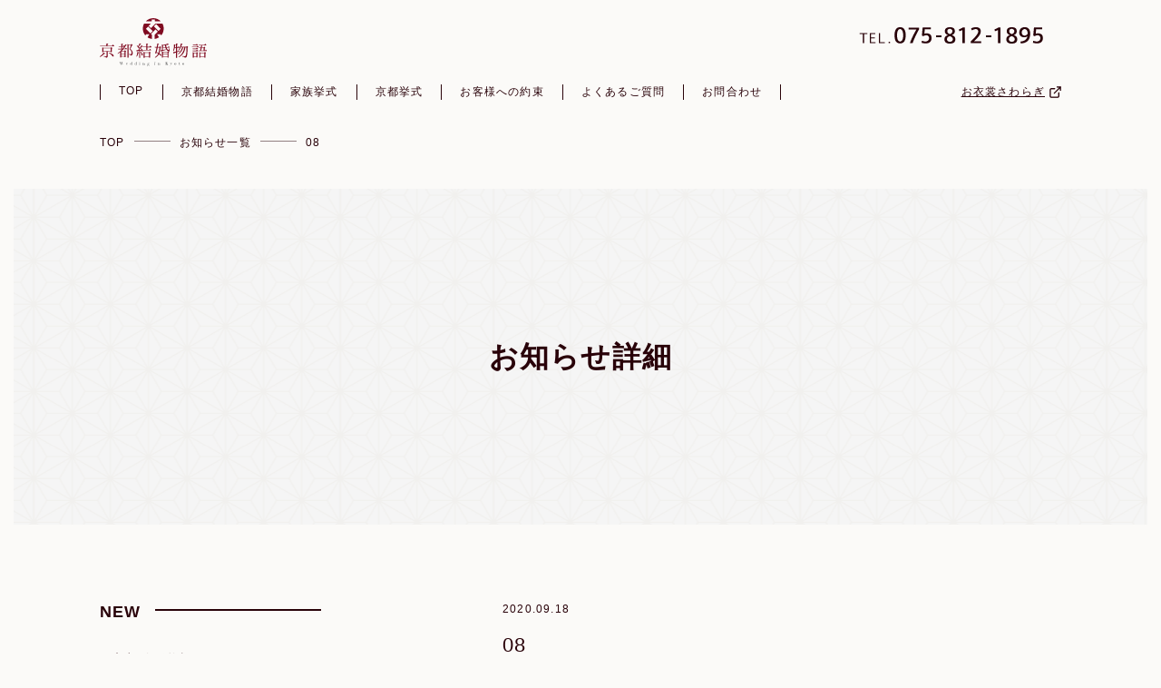

--- FILE ---
content_type: text/html; charset=UTF-8
request_url: https://kyoto.kekkonmonogatari.com/select/331/08-6/
body_size: 22255
content:
<!DOCTYPE html>
<html lang="ja">
<head>
  <meta charset="UTF-8">
  <meta name="viewport" content="width=device-width,initial-scale=1.0">
  

  <!--共通css-->
  <link rel="stylesheet" href="//cdnjs.cloudflare.com/ajax/libs/remodal/1.0.5/remodal.min.css">
  <link rel="stylesheet" href="//cdnjs.cloudflare.com/ajax/libs/remodal/1.0.5/remodal-default-theme.min.css">
  <link rel="stylesheet" href="https://kyoto.kekkonmonogatari.com/kyotowp/wp-content/themes/kyoto/style.css">
  <!--共通css-->
  <!--個別css-->
      <link rel="stylesheet" href="https://kyoto.kekkonmonogatari.com/kyotowp/wp-content/themes/kyoto/news/css/index.css">
    <!--個別css-->
  <meta property="og:email" content="kyoto@kekkonmonogatari.com">
  
		<!-- All in One SEO 4.0.18 -->
		<title>08 | wedding in japan-京都結婚物語</title>
		<meta property="og:site_name" content="wedding in japan-京都結婚物語" />
		<meta property="og:type" content="article" />
		<meta property="og:title" content="08 | wedding in japan-京都結婚物語" />
		<meta property="og:image" content="https://kyoto.kekkonmonogatari.com/kyotowp/wp-content/themes/kyoto/common/img/ogp.jpg" />
		<meta property="og:image:secure_url" content="https://kyoto.kekkonmonogatari.com/kyotowp/wp-content/themes/kyoto/common/img/ogp.jpg" />
		<meta property="article:published_time" content="2020-09-18T13:14:16Z" />
		<meta property="article:modified_time" content="2020-09-18T13:14:16Z" />
		<meta property="twitter:card" content="summary" />
		<meta property="twitter:domain" content="kyoto.kekkonmonogatari.com" />
		<meta property="twitter:title" content="08 | wedding in japan-京都結婚物語" />
		<meta property="twitter:image" content="https://kyoto.kekkonmonogatari.com/kyotowp/wp-content/themes/kyoto/common/img/ogp.jpg" />
		<script type="application/ld+json" class="aioseo-schema">
			{"@context":"https:\/\/schema.org","@graph":[{"@type":"WebSite","@id":"https:\/\/kyoto.kekkonmonogatari.com\/#website","url":"https:\/\/kyoto.kekkonmonogatari.com\/","name":"wedding in japan-\u4eac\u90fd\u7d50\u5a5a\u7269\u8a9e","description":"Just another WordPress site","publisher":{"@id":"https:\/\/kyoto.kekkonmonogatari.com\/#organization"}},{"@type":"Organization","@id":"https:\/\/kyoto.kekkonmonogatari.com\/#organization","name":"\u6939\u6728\u79c0\u660e","url":"https:\/\/kyoto.kekkonmonogatari.com\/","logo":{"@type":"ImageObject","@id":"https:\/\/kyoto.kekkonmonogatari.com\/#organizationLogo","url":"https:\/\/kyoto.kekkonmonogatari.com\/kyotowp\/wp-content\/uploads\/2021\/01\/6fea1024c04c90e199c0a59538c101b1.jpg","width":"202","height":"138"},"image":{"@id":"https:\/\/kyoto.kekkonmonogatari.com\/#organizationLogo"},"contactPoint":{"@type":"ContactPoint","telephone":"+819062089874","contactType":"none"}},{"@type":"BreadcrumbList","@id":"https:\/\/kyoto.kekkonmonogatari.com\/select\/331\/08-6\/#breadcrumblist","itemListElement":[{"@type":"ListItem","@id":"https:\/\/kyoto.kekkonmonogatari.com\/#listItem","position":"1","item":{"@id":"https:\/\/kyoto.kekkonmonogatari.com\/#item","name":"\u30db\u30fc\u30e0","description":"Wedding in Japan-\u4eac\u90fd\u7d50\u5a5a\u7269\u8a9e\u3067\u306f\u65b0\u90ce\u65b0\u5a66\u304a\u4e8c\u4eba\u306e\u305f\u3081\u306b\u3001\u304a\u3082\u3066\u306a\u3057\u306e\u6587\u5316\u304c\u606f\u3065\u304f\u4eac\u90fd\u306a\u3089\u3067\u306f\u306e\u4e0a\u8cea\u306a\u54c1\u3005\u3092\u3054\u7528\u610f\u3057\u3066\u304a\u308a\u307e\u3059\u3002","url":"https:\/\/kyoto.kekkonmonogatari.com\/"},"nextItem":"https:\/\/kyoto.kekkonmonogatari.com\/select\/331\/08-6\/#listItem"},{"@type":"ListItem","@id":"https:\/\/kyoto.kekkonmonogatari.com\/select\/331\/08-6\/#listItem","position":"2","item":{"@id":"https:\/\/kyoto.kekkonmonogatari.com\/select\/331\/08-6\/#item","name":"08","url":"https:\/\/kyoto.kekkonmonogatari.com\/select\/331\/08-6\/"},"previousItem":"https:\/\/kyoto.kekkonmonogatari.com\/#listItem"}]},{"@type":"Person","@id":"https:\/\/kyoto.kekkonmonogatari.com\/news\/author\/h-sawaragiwedding-sawaragi-com\/#author","url":"https:\/\/kyoto.kekkonmonogatari.com\/news\/author\/h-sawaragiwedding-sawaragi-com\/","name":"h.sawaragi@wedding-sawaragi.com","image":{"@type":"ImageObject","@id":"https:\/\/kyoto.kekkonmonogatari.com\/select\/331\/08-6\/#authorImage","url":"https:\/\/secure.gravatar.com\/avatar\/aa0a0c7d91183204fc581b94227a3951?s=96&d=mm&r=g","width":"96","height":"96","caption":"h.sawaragi@wedding-sawaragi.com"}},{"@type":"ItemPage","@id":"https:\/\/kyoto.kekkonmonogatari.com\/select\/331\/08-6\/#itempage","url":"https:\/\/kyoto.kekkonmonogatari.com\/select\/331\/08-6\/","name":"08 | wedding in japan-\u4eac\u90fd\u7d50\u5a5a\u7269\u8a9e","inLanguage":"ja","isPartOf":{"@id":"https:\/\/kyoto.kekkonmonogatari.com\/#website"},"breadcrumb":{"@id":"https:\/\/kyoto.kekkonmonogatari.com\/select\/331\/08-6\/#breadcrumblist"},"author":"https:\/\/kyoto.kekkonmonogatari.com\/select\/331\/08-6\/#author","creator":"https:\/\/kyoto.kekkonmonogatari.com\/select\/331\/08-6\/#author","datePublished":"2020-09-18T13:14:16+09:00","dateModified":"2020-09-18T13:14:16+09:00"}]}
		</script>
		<!-- All in One SEO -->


<!-- Google Tag Manager for WordPress by gtm4wp.com -->
<script data-cfasync="false" data-pagespeed-no-defer>//<![CDATA[
	var gtm4wp_datalayer_name = "dataLayer";
	var dataLayer = dataLayer || [];
//]]>
</script>
<!-- End Google Tag Manager for WordPress by gtm4wp.com --><link rel='dns-prefetch' href='//translate.google.com' />
<link rel='dns-prefetch' href='//www.googletagmanager.com' />
<link rel='dns-prefetch' href='//s.w.org' />
<link rel="alternate" type="application/rss+xml" title="wedding in japan-京都結婚物語 &raquo; 08 のコメントのフィード" href="https://kyoto.kekkonmonogatari.com/select/331/08-6/feed/" />
<style type="text/css">
img.wp-smiley,
img.emoji {
	display: inline !important;
	border: none !important;
	box-shadow: none !important;
	height: 1em !important;
	width: 1em !important;
	margin: 0 .07em !important;
	vertical-align: -0.1em !important;
	background: none !important;
	padding: 0 !important;
}
</style>
	<link rel='stylesheet' id='wp-block-library-css'  href='https://kyoto.kekkonmonogatari.com/kyotowp/wp-includes/css/dist/block-library/style.min.css?ver=5.5.17' type='text/css' media='all' />
<link rel='stylesheet' id='contact-form-7-css'  href='https://kyoto.kekkonmonogatari.com/kyotowp/wp-content/plugins/contact-form-7/includes/css/styles.css?ver=5.2.2' type='text/css' media='all' />
<link rel='stylesheet' id='contact-form-7-confirm-css'  href='https://kyoto.kekkonmonogatari.com/kyotowp/wp-content/plugins/contact-form-7-add-confirm/includes/css/styles.css?ver=5.1' type='text/css' media='all' />
<link rel='stylesheet' id='google-language-translator-css'  href='https://kyoto.kekkonmonogatari.com/kyotowp/wp-content/plugins/google-language-translator/css/style.css?ver=6.0.8' type='text/css' media='' />
<script type='text/javascript' src='https://kyoto.kekkonmonogatari.com/kyotowp/wp-includes/js/jquery/jquery.js?ver=1.12.4-wp' id='jquery-core-js'></script>
<script type='text/javascript' src='https://kyoto.kekkonmonogatari.com/kyotowp/wp-content/plugins/duracelltomi-google-tag-manager/js/gtm4wp-form-move-tracker.js?ver=1.11.6' id='gtm4wp-form-move-tracker-js'></script>
<script type='text/javascript' src='https://www.googletagmanager.com/gtag/js?id=UA-113354584-1' id='google_gtagjs-js'></script>
<script type='text/javascript' id='google_gtagjs-js-after'>
window.dataLayer = window.dataLayer || [];function gtag(){dataLayer.push(arguments);}
gtag('js', new Date());
gtag('set', 'developer_id.dZTNiMT', true);
gtag('config', 'UA-113354584-1', {"anonymize_ip":true} );
</script>
<link rel="https://api.w.org/" href="https://kyoto.kekkonmonogatari.com/wp-json/" /><link rel="alternate" type="application/json" href="https://kyoto.kekkonmonogatari.com/wp-json/wp/v2/media/339" /><link rel="EditURI" type="application/rsd+xml" title="RSD" href="https://kyoto.kekkonmonogatari.com/kyotowp/xmlrpc.php?rsd" />
<link rel="wlwmanifest" type="application/wlwmanifest+xml" href="https://kyoto.kekkonmonogatari.com/kyotowp/wp-includes/wlwmanifest.xml" /> 
<link rel='shortlink' href='https://kyoto.kekkonmonogatari.com/?p=339' />
<link rel="alternate" type="application/json+oembed" href="https://kyoto.kekkonmonogatari.com/wp-json/oembed/1.0/embed?url=https%3A%2F%2Fkyoto.kekkonmonogatari.com%2Fselect%2F331%2F08-6%2F" />
<link rel="alternate" type="text/xml+oembed" href="https://kyoto.kekkonmonogatari.com/wp-json/oembed/1.0/embed?url=https%3A%2F%2Fkyoto.kekkonmonogatari.com%2Fselect%2F331%2F08-6%2F&#038;format=xml" />
<style type="text/css">#google_language_translator { width:auto !important; }.goog-tooltip {display: none !important;}.goog-tooltip:hover {display: none !important;}.goog-text-highlight {background-color: transparent !important; border: none !important; box-shadow: none !important;}#google_language_translator select.goog-te-combo { color:#32373c; }#flags { display:none; }#google_language_translator {color: transparent;}body { top:0px !important; }#glt-translate-trigger { left:20px; right:auto; }#glt-translate-trigger > span { color:#ffffff; }#glt-translate-trigger { background:#6d0519; }.goog-te-gadget .goog-te-combo { width:100%; }</style><meta name="generator" content="Site Kit by Google 1.17.0" />
<!-- Google Tag Manager for WordPress by gtm4wp.com -->
<script data-cfasync="false" data-pagespeed-no-defer>//<![CDATA[
	var dataLayer_content = {"pagePostType":"attachment","pagePostType2":"single-attachment","pagePostAuthor":"h.sawaragi@wedding-sawaragi.com"};
	dataLayer.push( dataLayer_content );//]]>
</script>
<script data-cfasync="false">//<![CDATA[
(function(w,d,s,l,i){w[l]=w[l]||[];w[l].push({'gtm.start':
new Date().getTime(),event:'gtm.js'});var f=d.getElementsByTagName(s)[0],
j=d.createElement(s),dl=l!='dataLayer'?'&l='+l:'';j.async=true;j.src=
'//www.googletagmanager.com/gtm.'+'js?id='+i+dl;f.parentNode.insertBefore(j,f);
})(window,document,'script','dataLayer','GTM-TNRBH4L');//]]>
</script>
<!-- End Google Tag Manager -->
<!-- End Google Tag Manager for WordPress by gtm4wp.com --></head>
<body>
<header>
  <div class="inn">
    <div class="top">
      <a href="/"><img class="logo" src="https://kyoto.kekkonmonogatari.com/kyotowp/wp-content/themes/kyoto/common/img/cmn_logo.svg" alt="京都結婚物語"></a>
      <div class="header_tel pc">
        <img src="https://kyoto.kekkonmonogatari.com/kyotowp/wp-content/themes/kyoto/common/img/cmn_tel_br01.png" alt=""></div>
      <div class="">
        <div id="google_language_translator" class="default-language-ja"></div>      </div>
    </div>
    <div class="btm pc">
      <ul class="gNav_list">
        <li><a href="/">TOP</a></li>
        <li><a href="/about/">京都結婚物語</a></li>
        <li><a href="/family-wedding/">家族挙式</a></li>
        <li><a href="/kyoto-wedding/">京都挙式</a></li>
        <li><a href="/promise/">お客様への約束</a></li>
        <li><a href="/question/">よくあるご質問</a></li>
        <li><a href="/contact/">お問合わせ</a></li>
      </ul>
      <a href="https://wedding-sawaragi.com/" class="u-extnLink" target="_blank">お衣裳さわらぎ</a>
    </div>
    <!-- sp用 -->
    <div class="header_menu_sp sp">
      <button class="menuBtn menu_trrger_btn">
        <span class="line line_01"></span> <span class="line line_02"></span> <span class="line line_03"></span>
      </button>
    </div>
    <!-- sp用 -->

    <!-- sp用 -->
    <div class="navList_sp sp">
      <div class="controll">
        <a href="/"><img class="logo" src="https://kyoto.kekkonmonogatari.com/kyotowp/wp-content/themes/kyoto/common/img/cmn_logo.svg" alt="京都結婚物語"></a>
        <div class="header_menu_sp sp">
          <button class="menuBtn menu_close_trrger_btn">
            <span class="line line_01"></span> <span class="line line_02"></span> <span class="line line_03"></span>
          </button>
        </div>
      </div>
      <ul class="menu_List">
        <li><a href="/">TOP</a></li>
        <li><a href="/about/">京都結婚物語</a></li>
        <li><a href="/family-wedding/">家族挙式</a></li>
        <li><a href="/kyoto-wedding/">京都挙式</a></li>
        <li><a href="/promise/">お客様への約束</a></li>
        <li><a href="/question/">よくあるご質問</a></li>
        <li><a href="/company/">京都結婚物語相談カウンター・店舗紹介</a></li>
        <li><a href="/privacy-policy/">個人情報保護方針</a></li>
      </ul>
      <ul class="cvArea">
        <li class="tel u-mincho">
          <a href="tel:0758121895"> <span class="subTxt">お電話でのお問合せ</span>
            <img class="telNum" src="https://kyoto.kekkonmonogatari.com/kyotowp/wp-content/themes/kyoto/common/img/cmn_tel_wh01.png" alt="">
            <span class="subTxt02">営業時間 <br class="sp">10:00〜18:00 / 水曜定休/第２・第４木曜休</span> </a>
        </li>
        <li class="mail">
          <a href="/contact/">
            <span class="subTxt u-mincho"><img src="https://kyoto.kekkonmonogatari.com/kyotowp/wp-content/themes/kyoto/common/img/cmn_icon_mail_wh.png" alt="">お気軽にご相談、お問合せください</span> オンライン相談・お問合せ
          </a>
        </li>
      </ul>
      <a class="u-extnLink" href="https://wedding-sawaragi.com/" target="_blank">お衣裳さわらぎ</a>

    </div>
    <!-- sp用 -->
  </div>
</header>


    <main class="newsDetail">
      <ul class="pankuzu">
        <li><a href="/">TOP</a></li>
        <li><a href="/news/">お知らせ一覧</a></li>
        <li>08</li>
      </ul>

      <section class="mv">
        <div class="inn">
          <h1 class="mvTtl u-mincho">お知らせ詳細</h1>
        </div>
      </section>

      <section class="content fade">
        <div class="sideArea">
          <h2 class="newTtl">NEW</h2>
          <ul class="newList">
                          <li><a href="https://kyoto.kekkonmonogatari.com/news/23/">京都結婚物語はじまります</a></li>
                          <li><a href="https://kyoto.kekkonmonogatari.com/news/17/">コロナ禍で予定していた結婚式を行えないお二人へ</a></li>
                      </ul>

          <h2 class="cateTtl">CATEGORY</h2>
          <ul class="cateList">
            <li><a href="/news/">全て</a></li>
            
                          <li>
                <a href="https://kyoto.kekkonmonogatari.com/news/category/news/">お知らせ</a>
              </li>
                      </ul>
        </div>

        <div class="detailArea">
          <div class="detailArea_content">
            <div class="detailTtlArea">
              <span class="date">2020.09.18</span><span class="cate"></span>
              <h2 class="detailTtl">08</h2>
            </div>
            <div class="detailTxt">
                          </div>

          </div>
          <ul class="pageControll">
                                                <li class="prev grayOut"><a href="https://kyoto.kekkonmonogatari.com/select/331/08-6/">前の記事へ</a></li>
            <li class="next grayOut"><a href="https://kyoto.kekkonmonogatari.com/select/331/08-6/">次の記事へ</a></li>
          </ul>
        </div>
      </section>

    </main>
  <footer>
  <div class="wrap">
    <div class="inn">
      <div class="navArea">
        <div class="info">
          <a href="/"><img class="logo" src="https://kyoto.kekkonmonogatari.com/kyotowp/wp-content/themes/kyoto/common/img/cmn_logo.svg" alt="京都結婚物語"></a>
          <p class="pc">営業時間：平日10:00～18:00 土日祝　10:00～18:00 水曜定休/第２・第４木曜休</p>
          <p class="pc">〒602-8143京都市上京区猪熊通丸太町下る中之町507-6</p>
        </div>

        <div class="navBox">
          <ul class="nav">
            <li><a href="/">TOP</a></li>
            <li><a href="/about/">京都結婚物語</a></li>
            <li><a href="/family-wedding/">家族挙式</a></li>
            <li><a href="/kyoto-wedding/">京都挙式</a></li>
            <li><a href="/promise/">お客様への約束</a></li>
          </ul>
          <ul class="nav">
            <li><a href="/news/">お知らせ</a></li>
            <li><a href="/company/">京都結婚物語相談カウンター・店舗紹介</a></li>
            <li><a href="/question/">よくある質問</a></li>
            <li><a href="/privacy-policy/">個人情報保護方針</a></li>
            <li><a href="/contact/">お問合わせ</a></li>
            <li class="pc snsArea">
              <a href="/contact/"><img src="https://kyoto.kekkonmonogatari.com/kyotowp/wp-content/themes/kyoto/common/img/cmn_icon_mail_br.png" alt=""></a>
              <a href="https://www.facebook.com/kyoto.wedding.story/" target="_blank"><img src="https://kyoto.kekkonmonogatari.com/kyotowp/wp-content/themes/kyoto/common/img/cmn_icon_fb.png" alt=""></a>
              <a href="https://www.instagram.com/kyotoweddingstory/?hl=ja" target="_blank"><img src="https://kyoto.kekkonmonogatari.com/kyotowp/wp-content/themes/kyoto/common/img/cmn_icon_insta.png" alt=""></a>
              <a href="https://line.me/R/ti/p/%40wes0944h" target="_blank"><img src="https://kyoto.kekkonmonogatari.com/kyotowp/wp-content/themes/kyoto/common/img/cmn_icon_line.png" alt=""></a>
            </li>
          </ul>
        </div>
      </div>
      <div class="sp">
        <div class="add">
          <p>営業時間<br>平日10:00～18:00 土日祝 10:00～18:00 <br>水曜定休/第２・第４木曜休</p>
          <p>住所<br>〒602-8143<br>京都市上京区猪熊通丸太町下る中之町507-6</p>
        </div>
        <ul class="snsArea">
          <li>
            <a href="/contact/"><img src="https://kyoto.kekkonmonogatari.com/kyotowp/wp-content/themes/kyoto/common/img/cmn_icon_mail_br.png" alt=""></a>
          </li>
          <li>
            <a href="https://www.facebook.com/kyoto.wedding.story/" target="_blank"><img src="https://kyoto.kekkonmonogatari.com/kyotowp/wp-content/themes/kyoto/common/img/cmn_icon_fb.png" alt=""></a>
          </li>
          <li>
            <a href="https://www.instagram.com/kyotoweddingstory/?hl=ja" target="_blank"><img src="https://kyoto.kekkonmonogatari.com/kyotowp/wp-content/themes/kyoto/common/img/cmn_icon_insta.png" alt=""></a>
          </li>
          <a href="https://line.me/R/ti/p/%40wes0944h" target="_blank"><img src="https://kyoto.kekkonmonogatari.com/kyotowp/wp-content/themes/kyoto/common/img/cmn_icon_line.png" alt=""></a>
        </ul>
      </div>

      <ul class="cvArea">
        <li class="tel u-mincho">
          <a href="tel:0758121895"> <span class="subTxt">お電話でのお問合せ</span>
            <img class="telNum" src="https://kyoto.kekkonmonogatari.com/kyotowp/wp-content/themes/kyoto/common/img/cmn_tel_wh01.png" alt="">
            <span class="subTxt02">営業時間 <br class="sp">10:00〜18:00 / 水曜定休/第２・第４木曜休</span> </a>
        </li>
        <li class="mail">
          <a href="/contact/">
            <span class="subTxt u-mincho"><img src="https://kyoto.kekkonmonogatari.com/kyotowp/wp-content/themes/kyoto/common/img/cmn_icon_mail_wh.png" alt="">お気軽にご相談、お問合せください</span> オンライン相談・お問合せ
          </a>
        </li>
      </ul>

    </div>

    <p class="copyTxt">© kekkonmonogatari.com All Rights reserved.</p>
  </div>
</footer>

<!--共通js-->
<script src="https://code.jquery.com/jquery-2.2.4.min.js"></script>
<script src="https://cdnjs.cloudflare.com/ajax/libs/remodal/1.0.5/remodal.min.js"></script>
<script src="https://kyoto.kekkonmonogatari.com/kyotowp/wp-content/themes/kyoto/common/js/common.js"></script>
<!--//共通js-->
<!-- 個別JS -->
<!-- 個別JS -->
<script>
  document.addEventListener( 'wpcf7mailsent', function( event ) {
    location = '/contact/thanks/';
  }, false );
</script>
<div id="flags" style="display:none" class="size18"><ul id="sortable" class="ui-sortable"><li id="Chinese (Simplified)"><a href="#" title="Chinese (Simplified)" class="nturl notranslate zh-CN flag Chinese (Simplified)"></a></li><li id="Chinese (Traditional)"><a href="#" title="Chinese (Traditional)" class="nturl notranslate zh-TW flag Chinese (Traditional)"></a></li><li id="English"><a href="#" title="English" class="nturl notranslate en flag united-states"></a></li><li id="Japanese"><a href="#" title="Japanese" class="nturl notranslate ja flag Japanese"></a></li></ul></div><div id='glt-footer'></div><script>function GoogleLanguageTranslatorInit() { new google.translate.TranslateElement({pageLanguage: 'ja', includedLanguages:'zh-CN,zh-TW,en,ja', autoDisplay: false}, 'google_language_translator');}</script>
<!-- Google Tag Manager (noscript) -->
<noscript><iframe src="https://www.googletagmanager.com/ns.html?id=GTM-TNRBH4L"
height="0" width="0" style="display:none;visibility:hidden"></iframe></noscript>
<!-- End Google Tag Manager (noscript) --><script type='text/javascript' id='contact-form-7-js-extra'>
/* <![CDATA[ */
var wpcf7 = {"apiSettings":{"root":"https:\/\/kyoto.kekkonmonogatari.com\/wp-json\/contact-form-7\/v1","namespace":"contact-form-7\/v1"}};
/* ]]> */
</script>
<script type='text/javascript' src='https://kyoto.kekkonmonogatari.com/kyotowp/wp-content/plugins/contact-form-7/includes/js/scripts.js?ver=5.2.2' id='contact-form-7-js'></script>
<script type='text/javascript' src='https://kyoto.kekkonmonogatari.com/kyotowp/wp-includes/js/jquery/jquery.form.min.js?ver=4.2.1' id='jquery-form-js'></script>
<script type='text/javascript' src='https://kyoto.kekkonmonogatari.com/kyotowp/wp-content/plugins/contact-form-7-add-confirm/includes/js/scripts.js?ver=5.1' id='contact-form-7-confirm-js'></script>
<script type='text/javascript' src='https://kyoto.kekkonmonogatari.com/kyotowp/wp-content/plugins/google-language-translator/js/scripts.js?ver=6.0.8' id='scripts-js'></script>
<script type='text/javascript' src='//translate.google.com/translate_a/element.js?cb=GoogleLanguageTranslatorInit' id='scripts-google-js'></script>
<script type='text/javascript' src='https://kyoto.kekkonmonogatari.com/kyotowp/wp-includes/js/wp-embed.min.js?ver=5.5.17' id='wp-embed-js'></script>
</body></html>

--- FILE ---
content_type: text/css
request_url: https://kyoto.kekkonmonogatari.com/kyotowp/wp-content/themes/kyoto/style.css
body_size: 93
content:
/*
 * Theme Name: 京都結婚物語
 * Description: 京都結婚物語用テーマ
 * Author: 株式会社さわらぎ
 * Author URI: https://kyoto.kekkonmonogatari.com/
 * Version: 1.0
 **/
@import 'common/css/common.css';


--- FILE ---
content_type: text/css
request_url: https://kyoto.kekkonmonogatari.com/kyotowp/wp-content/themes/kyoto/news/css/index.css
body_size: 1394
content:
@charset "UTF-8";
/*中央揃え PC1060px幅*/
/*@mixin centerWidth*/
/*中央揃え*/
/*中央揃え PC900px幅*/
/*@mixin centerWidth*/
/*中央揃え*/
/*中央揃え PC780px幅*/
/*@mixin centerWidth*/
/*中央揃え*/
/*中央揃え PC700px幅*/
/*@mixin centerWidth*/
/*中央揃え*/
.mv {
  background: transparent url("../../common/img/cmn_underMv_bg01.png") repeat center;
}
@media print, screen and (min-width: 769px) {
  .mv {
    width: calc(100% - 30px);
    margin: auto;
    height: 370px;
    position: relative;
  }
  .mv .inn {
    width: 670px;
    height: 57px;
    text-align: center;
    position: absolute;
    top: 0;
    right: 0;
    left: 0;
    bottom: 0;
    margin: auto;
  }
  .mv .mvTtl {
    font-size: 32px;
    font-size: 3.2rem;
    text-align: center;
    margin-bottom: 20px;
  }
  .mv .mvTxt {
    margin-bottom: 40px;
  }
}
@media only screen and (max-width: 768px) {
  .mv {
    width: calc(100% - 30px);
    margin: auto;
    height: 120px;
    position: relative;
  }
  .mv .inn {
    width: 80%;
    height: 40px;
    text-align: center;
    position: absolute;
    top: 0;
    right: 0;
    left: 0;
    bottom: 0;
    margin: auto;
  }
  .mv .mvTtl {
    font-size: 22px;
    font-size: 2.2rem;
    text-align: center;
    margin-bottom: 10px;
  }
  .mv .mvTxt {
    font-size: 12px;
    font-size: 1.2rem;
    text-align: left;
    margin-bottom: 10px;
  }
}

.newsList .content {
  margin: 0 auto;
  width: 1060px;
}
@media only screen and (max-width: 768px) {
  .newsList .content {
    margin: auto;
    width: calc(100% - 30px);
  }
}
@media print, screen and (min-width: 769px) {
  .newsList .content {
    margin-top: 80px;
    padding-bottom: 100px;
    display: flex;
    justify-content: space-between;
  }
}
@media only screen and (max-width: 768px) {
  .newsList .content {
    margin-top: 40px;
    padding-bottom: 50px;
    display: flex;
    flex-wrap: wrap;
  }
}
@media print, screen and (min-width: 769px) {
  .newsList .content .sideArea {
    width: 248px;
  }
  .newsList .content .sideArea .newTtl {
    font-size: 18px;
    font-size: 1.8rem;
    margin-bottom: 25px;
  }
  .newsList .content .sideArea .newTtl:after {
    content: "";
    width: 183px;
    margin-left: 15px;
    vertical-align: super;
    height: 2px;
    background: #290209;
    display: inline-block;
  }
  .newsList .content .sideArea .newList {
    margin-bottom: 66px;
  }
  .newsList .content .sideArea .newList li {
    padding-left: 1em;
    text-indent: -1em;
    margin-bottom: 20px;
    line-height: 1.7;
  }
  .newsList .content .sideArea .newList li:before {
    content: "";
    height: 8px;
    width: 8px;
    background: #290209;
    display: inline-block;
    border-radius: 50px;
    margin-right: 5px;
  }
  .newsList .content .sideArea .newList a {
    color: #290209;
    text-decoration: underline;
  }
  .newsList .content .sideArea .cateTtl {
    font-size: 18px;
    font-size: 1.8rem;
    margin-bottom: 25px;
  }
  .newsList .content .sideArea .cateTtl:after {
    content: "";
    width: 115px;
    margin-left: 15px;
    vertical-align: super;
    height: 2px;
    background: #290209;
    display: inline-block;
  }
  .newsList .content .sideArea .cateList li {
    padding-left: 1em;
    text-indent: -1em;
    margin-bottom: 20px;
    line-height: 1.7;
  }
  .newsList .content .sideArea .cateList li:before {
    content: "";
    height: 8px;
    width: 8px;
    background: #290209;
    display: inline-block;
    border-radius: 50px;
    margin-right: 5px;
  }
  .newsList .content .sideArea .cateList a {
    color: #290209;
    text-decoration: underline;
  }
  .newsList .content .sideArea .bannerList {
    margin-top: 60px;
  }
  .newsList .content .sideArea .bannerList li {
    margin-bottom: 20px;
  }
}
@media only screen and (max-width: 768px) {
  .newsList .content .sideArea {
    order: 2;
    margin-top: 40px;
    width: 100%;
  }
  .newsList .content .sideArea .newTtl {
    font-size: 18px;
    font-size: 1.8rem;
    margin-bottom: 10px;
  }
  .newsList .content .sideArea .newList {
    margin-bottom: 46px;
  }
  .newsList .content .sideArea .newList li {
    padding-left: 1em;
    text-indent: -1em;
    margin-bottom: 20px;
    line-height: 1.7;
  }
  .newsList .content .sideArea .newList li:before {
    content: "";
    height: 8px;
    width: 8px;
    background: #290209;
    display: inline-block;
    border-radius: 50px;
    margin-right: 5px;
  }
  .newsList .content .sideArea .newList a {
    color: #290209;
    text-decoration: underline;
  }
  .newsList .content .sideArea .cateTtl {
    font-size: 18px;
    font-size: 1.8rem;
    margin-bottom: 10px;
  }
  .newsList .content .sideArea .cateList li {
    padding-left: 1em;
    text-indent: -1em;
    margin-bottom: 20px;
    line-height: 1.7;
  }
  .newsList .content .sideArea .cateList li:before {
    content: "";
    height: 8px;
    width: 8px;
    background: #290209;
    display: inline-block;
    border-radius: 50px;
    margin-right: 5px;
  }
  .newsList .content .sideArea .cateList a {
    color: #290209;
    text-decoration: underline;
  }
  .newsList .content .sideArea .bannerList {
    margin-top: 40px;
  }
  .newsList .content .sideArea .bannerList li {
    margin-bottom: 20px;
  }
}
@media print, screen and (min-width: 769px) {
  .newsList .content .listArea {
    width: 616px;
  }
}
@media only screen and (max-width: 768px) {
  .newsList .content .listArea {
    order: 1;
  }
}
@media print, screen and (min-width: 769px) {
  .newsList .content .listArea .listContent li {
    border-bottom: 1px solid #290209;
    padding-bottom: 25px;
    padding-top: 25px;
  }
  .newsList .content .listArea .listContent li:first-child {
    padding-top: 0;
  }
  .newsList .content .listArea .listContent a {
    color: #290209;
    display: block;
    width: 100%;
    height: 100%;
  }
  .newsList .content .listArea .listContent .date {
    font-size: 12px;
    font-size: 1.2rem;
    display: inline-block;
    margin-right: 10px;
  }
  .newsList .content .listArea .listContent .cate {
    font-size: 10px;
    font-size: 1rem;
    background: #290209;
    color: #fff;
    padding: 0 10px;
    display: inline-block;
  }
  .newsList .content .listArea .listContent .ttl {
    font-size: 18px;
    font-size: 1.8rem;
    display: block;
    font-weight: normal;
  }
}
@media only screen and (max-width: 768px) {
  .newsList .content .listArea .listContent li {
    border-bottom: 1px solid #290209;
    padding-bottom: 15px;
    padding-top: 15px;
  }
  .newsList .content .listArea .listContent li:first-child {
    padding-top: 0;
  }
  .newsList .content .listArea .listContent a {
    color: #290209;
    display: block;
    width: 100%;
    height: 100%;
  }
  .newsList .content .listArea .listContent .date {
    font-size: 12px;
    font-size: 1.2rem;
    display: inline-block;
    margin-right: 10px;
  }
  .newsList .content .listArea .listContent .cate {
    font-size: 10px;
    font-size: 1rem;
    background: #290209;
    color: #fff;
    padding: 0 10px;
    display: inline-block;
  }
  .newsList .content .listArea .listContent .ttl {
    font-size: 16px;
    font-size: 1.6rem;
    display: block;
    line-height: 1.6;
    margin-top: 8px;
    font-weight: normal;
  }
}
@media print, screen and (min-width: 769px) {
  .newsList .content .listArea .pageControll {
    display: flex;
    justify-content: center;
    margin-top: 40px;
  }
  .newsList .content .listArea .pageControll li {
    margin: 0 10px;
  }
  .newsList .content .listArea .pageControll li.pageNum a {
    text-decoration: underline;
  }
  .newsList .content .listArea .pageControll li.active a {
    color: #ada8a9;
    text-decoration: none;
  }
  .newsList .content .listArea .pageControll a {
    display: block;
    color: #290209;
    font-size: 18px;
    font-size: 1.8rem;
    font-weight: bold;
  }
}
@media only screen and (max-width: 768px) {
  .newsList .content .listArea .pageControll {
    display: flex;
    justify-content: center;
    margin-top: 20px;
  }
  .newsList .content .listArea .pageControll li {
    margin: 0 10px;
  }
  .newsList .content .listArea .pageControll li.pageNum a {
    text-decoration: underline;
  }
  .newsList .content .listArea .pageControll li.active a {
    color: #ada8a9;
    text-decoration: none;
  }
  .newsList .content .listArea .pageControll a {
    display: block;
    color: #290209;
    font-size: 14px;
    font-size: 1.4rem;
    font-weight: bold;
  }
}

.newsDetail .content {
  margin: 0 auto;
  width: 1060px;
}
@media only screen and (max-width: 768px) {
  .newsDetail .content {
    margin: auto;
    width: calc(100% - 30px);
  }
}
@media print, screen and (min-width: 769px) {
  .newsDetail .content {
    margin-top: 80px;
    padding-bottom: 100px;
    display: flex;
    justify-content: space-between;
  }
}
@media only screen and (max-width: 768px) {
  .newsDetail .content {
    margin-top: 40px;
    padding-bottom: 50px;
    display: flex;
    flex-wrap: wrap;
  }
}
@media print, screen and (min-width: 769px) {
  .newsDetail .content .sideArea {
    width: 248px;
  }
  .newsDetail .content .sideArea .newTtl {
    font-size: 18px;
    font-size: 1.8rem;
    margin-bottom: 25px;
  }
  .newsDetail .content .sideArea .newTtl:after {
    content: "";
    width: 183px;
    margin-left: 15px;
    vertical-align: super;
    height: 2px;
    background: #290209;
    display: inline-block;
  }
  .newsDetail .content .sideArea .newList {
    margin-bottom: 66px;
  }
  .newsDetail .content .sideArea .newList li {
    padding-left: 1em;
    text-indent: -1em;
    margin-bottom: 20px;
    line-height: 1.7;
  }
  .newsDetail .content .sideArea .newList li:before {
    content: "";
    height: 8px;
    width: 8px;
    background: #290209;
    display: inline-block;
    border-radius: 50px;
    margin-right: 5px;
  }
  .newsDetail .content .sideArea .newList a {
    color: #290209;
    text-decoration: underline;
  }
  .newsDetail .content .sideArea .cateTtl {
    font-size: 18px;
    font-size: 1.8rem;
    margin-bottom: 25px;
  }
  .newsDetail .content .sideArea .cateTtl:after {
    content: "";
    width: 115px;
    margin-left: 15px;
    vertical-align: super;
    height: 2px;
    background: #290209;
    display: inline-block;
  }
  .newsDetail .content .sideArea .cateList li {
    padding-left: 1em;
    text-indent: -1em;
    margin-bottom: 20px;
    line-height: 1.7;
  }
  .newsDetail .content .sideArea .cateList li:before {
    content: "";
    height: 8px;
    width: 8px;
    background: #290209;
    display: inline-block;
    border-radius: 50px;
    margin-right: 5px;
  }
  .newsDetail .content .sideArea .cateList a {
    color: #290209;
    text-decoration: underline;
  }
}
@media only screen and (max-width: 768px) {
  .newsDetail .content .sideArea {
    order: 2;
    margin-top: 40px;
    width: 100%;
  }
  .newsDetail .content .sideArea .newTtl {
    font-size: 18px;
    font-size: 1.8rem;
    margin-bottom: 10px;
  }
  .newsDetail .content .sideArea .newList {
    margin-bottom: 46px;
  }
  .newsDetail .content .sideArea .newList li {
    padding-left: 1em;
    text-indent: -1em;
    margin-bottom: 20px;
    line-height: 1.7;
  }
  .newsDetail .content .sideArea .newList li:before {
    content: "";
    height: 8px;
    width: 8px;
    background: #290209;
    display: inline-block;
    border-radius: 50px;
    margin-right: 5px;
  }
  .newsDetail .content .sideArea .newList a {
    color: #290209;
    text-decoration: underline;
  }
  .newsDetail .content .sideArea .cateTtl {
    font-size: 18px;
    font-size: 1.8rem;
    margin-bottom: 10px;
  }
  .newsDetail .content .sideArea .cateList li {
    padding-left: 1em;
    text-indent: -1em;
    margin-bottom: 20px;
    line-height: 1.7;
  }
  .newsDetail .content .sideArea .cateList li:before {
    content: "";
    height: 8px;
    width: 8px;
    background: #290209;
    display: inline-block;
    border-radius: 50px;
    margin-right: 5px;
  }
  .newsDetail .content .sideArea .cateList a {
    color: #290209;
    text-decoration: underline;
  }
}
@media print, screen and (min-width: 769px) {
  .newsDetail .content .detailArea {
    width: 616px;
  }
}
@media only screen and (max-width: 768px) {
  .newsDetail .content .detailArea {
    order: 1;
  }
}
@media print, screen and (min-width: 769px) {
  .newsDetail .content .detailArea .detailArea_content .date {
    font-size: 12px;
    font-size: 1.2rem;
    display: inline-block;
    margin-right: 10px;
  }
  .newsDetail .content .detailArea .detailArea_content .cate {
    font-size: 10px;
    font-size: 1rem;
    background: #290209;
    color: #fff;
    padding: 0 10px;
    display: inline-block;
  }
  .newsDetail .content .detailArea .detailArea_content .detailTtl {
    font-size: 22px;
    font-size: 2.2rem;
    display: block;
    margin-top: 10px;
    line-height: 1.6;
    font-weight: normal;
  }
  .newsDetail .content .detailArea .detailArea_content .detailTxt {
    margin-top: 35px;
  }
  .newsDetail .content .detailArea .detailArea_content .detailTxt a.news_txtLink {
    text-decoration: underline;
    color: #290209;
  }
  .newsDetail .content .detailArea .detailArea_content .detailTxt .news_detailImg {
    width: 100%;
    margin: 15px 0;
  }
  .newsDetail .content .detailArea .detailArea_content .detailTxt .news_detailImg img {
    width: 100%;
  }
}
@media only screen and (max-width: 768px) {
  .newsDetail .content .detailArea .detailArea_content .date {
    font-size: 12px;
    font-size: 1.2rem;
    display: inline-block;
    margin-right: 10px;
  }
  .newsDetail .content .detailArea .detailArea_content .cate {
    font-size: 10px;
    font-size: 1rem;
    background: #290209;
    color: #fff;
    padding: 0 10px;
    display: inline-block;
  }
  .newsDetail .content .detailArea .detailArea_content .detailTtl {
    font-size: 16px;
    font-size: 1.6rem;
    display: block;
    margin-top: 10px;
    padding-bottom: 15px;
    line-height: 1.6;
    font-weight: normal;
    border-bottom: 1px solid #d0d0d0;
  }
  .newsDetail .content .detailArea .detailArea_content .detailTxt {
    margin-top: 15px;
  }
  .newsDetail .content .detailArea .detailArea_content .detailTxt a.news_txtLink {
    text-decoration: underline;
    color: #290209;
  }
}
@media print, screen and (min-width: 769px) {
  .newsDetail .content .detailArea .pageControll {
    display: flex;
    justify-content: space-between;
    background: #f3f3f3;
    padding: 15px;
    margin-top: 40px;
  }
  .newsDetail .content .detailArea .pageControll li {
    margin: 0 10px;
    font-weight: bold;
  }
  .newsDetail .content .detailArea .pageControll li a {
    text-decoration: underline;
    font-size: 14px;
    font-size: 1.4rem;
  }
  .newsDetail .content .detailArea .pageControll li.grayOut a {
    color: #ada8a9;
    text-decoration: none;
  }
  .newsDetail .content .detailArea .pageControll a {
    display: block;
    color: #290209;
    font-size: 18px;
    font-size: 1.8rem;
    font-weight: bold;
  }
}
@media only screen and (max-width: 768px) {
  .newsDetail .content .detailArea .pageControll {
    display: flex;
    justify-content: space-between;
    background: #f3f3f3;
    padding: 10px;
    margin-top: 40px;
  }
  .newsDetail .content .detailArea .pageControll li {
    margin: 0 10px;
    font-weight: bold;
  }
  .newsDetail .content .detailArea .pageControll li a {
    text-decoration: underline;
    font-size: 12px;
    font-size: 1.2rem;
  }
  .newsDetail .content .detailArea .pageControll li.grayOut a {
    color: #ada8a9;
    text-decoration: none;
  }
  .newsDetail .content .detailArea .pageControll a {
    display: block;
    color: #290209;
    font-size: 14px;
    font-size: 1.4rem;
    font-weight: bold;
  }
}

--- FILE ---
content_type: text/css
request_url: https://kyoto.kekkonmonogatari.com/kyotowp/wp-content/themes/kyoto/common/css/common.css
body_size: 8610
content:
@charset "UTF-8";
/* ==========================================================================
  Foundation
========================================================================== */
/*中央揃え PC1060px幅*/
/*@mixin centerWidth*/
/*中央揃え*/
/*中央揃え PC900px幅*/
/*@mixin centerWidth*/
/*中央揃え*/
/*中央揃え PC780px幅*/
/*@mixin centerWidth*/
/*中央揃え*/
/*中央揃え PC700px幅*/
/*@mixin centerWidth*/
/*中央揃え*/
/*
 * base
 */
* {
  box-sizing: border-box;
}

html {
  overflow-x: hidden;
}

body {
  margin: 0;
  padding: 0;
  font-family: "ヒラギノ角ゴ Pro", "Hiragino Kaku Gothic Pro", メイリオ, Meiryo, sans-serif;
}
@media print, screen and (min-width: 769px) {
  body {
    font-size: 14px;
    font-size: 1.4rem;
  }
}
@media only screen and (max-width: 768px) {
  body {
    font-size: 12px;
    font-size: 1.2rem;
    overflow-x: hidden;
  }
}

a {
  text-decoration: none;
  transition: 0.3s;
}

a:hover {
  text-decoration: none;
  opacity: 0.8;
}
@media only screen and (max-width: 768px) {
  a:hover {
    text-decoration: none;
  }
}

img {
  vertical-align: top;
  height: auto;
}

@media only screen and (max-width: 768px) {
  main img {
    width: 100%;
  }
}

ul, dl {
  padding: 0;
  margin: 0;
}

p {
  padding: 0;
  margin: 0;
}

li {
  list-style-type: none;
  margin: 0;
}

dd {
  margin: 0;
}

figure {
  margin: 0;
}

h1, h2, h3, h4, h5, h6 {
  font-size: 100%;
  margin: 0;
  padding: 0;
}

input[type=text], input[type=email], button, textarea, select {
  margin: 0;
  padding: 0;
  border: none;
  border-radius: 0;
  outline: none;
  -webkit-appearance: none;
  -moz-appearance: none;
  appearance: none;
}

button {
  border: none;
}

input[type=text], input[type=email], textarea {
  border: none;
}

button {
  border: none;
}
button:focus {
  outline: 0;
}

table {
  border-collapse: collapse;
  border-spacing: 0;
}

/* ==========================================================================
  Object - Utility
========================================================================== */
/*
 * display
 */
@media only screen and (max-width: 768px) {
  .pc {
    display: none !important;
  }
}

@media print, screen and (min-width: 769px) {
  .sp {
    display: none !important;
  }
}

.u-db {
  display: block !important;
}

.u-di {
  display: inline !important;
}

.u-dib {
  display: inline-block !important;
}

.u-dn {
  display: none !important;
}

@media only screen and (max-width: 768px) {
  .u-sp-db {
    display: block !important;
  }

  .u-sp-di {
    display: inline !important;
  }

  .u-sp-dib {
    display: inline-block !important;
  }
}
@media print, screen and (min-width: 769px) {
  .u-pc-db {
    display: block !important;
  }

  .u-pc-di {
    display: inline !important;
  }

  .u-pc-dib {
    display: inline-block !important;
  }
}
/*
 * position
 */
.u-pos-r {
  position: relative;
}

@media only screen and (max-width: 768px) {
  .u-sp-pos-r {
    position: relative;
  }
}
@media print, screen and (min-width: 769px) {
  .u-pc-pos-r {
    position: relative;
  }
}
/*
 * text-align
 */
.u-tal {
  text-align: left !important;
}

.u-tar {
  text-align: right !important;
}

.u-tac {
  text-align: center !important;
}

@media only screen and (max-width: 768px) {
  .u-sp-tal {
    text-align: left !important;
  }

  .u-sp-tar {
    text-align: right !important;
  }

  .u-sp-tac {
    text-align: center !important;
  }
}
@media print, screen and (min-width: 769px) {
  .u-pc-tal {
    text-align: left !important;
  }

  .u-pc-tar {
    text-align: right !important;
  }

  .u-pc-tac {
    text-align: center !important;
  }
}
.u-vat {
  vertical-align: top !important;
}

.u-vam {
  vertical-align: middle !important;
}

.u-vab {
  vertical-align: bottom !important;
}

/*
 * font-weight
 */
.u-fw-bold {
  font-weight: bold !important;
}

.u-fw-normal {
  font-weight: normal !important;
}

@media only screen and (max-width: 768px) {
  .u-sp-fw-bold {
    font-weight: bold !important;
  }

  .u-sp-fw-normal {
    font-weight: normal !important;
  }
}
@media print, screen and (min-width: 769px) {
  .u-pc-fw-bold {
    font-weight: bold !important;
  }

  .u-pc-fw-normal {
    font-weight: normal !important;
  }
}
/*
 * float
 */
.u-fl {
  float: left !important;
}

.u-fr {
  float: right !important;
}

@media only screen and (max-width: 768px) {
  .u-sp-fl {
    float: left !important;
  }

  .u-sp-fr {
    float: right !important;
  }
}
@media print, screen and (min-width: 769px) {
  .u-pc-fl {
    float: left !important;
  }

  .u-pc-fr {
    float: right !important;
  }
}
/*
 * clear, clearfix
 */
.u-cf {
  zoom: 100%;
}
.u-cf:after {
  content: ".";
  clear: both;
  display: block;
  height: 0;
  visibility: hidden;
  font-size: 0;
}

.u-cl {
  clear: both;
}

/*
 * margin & padding
 */
.u-m100 {
  margin: 100px !important;
}

.u-mt100 {
  margin-top: 100px !important;
}

.u-mr100 {
  margin-right: 100px !important;
}

.u-mb100 {
  margin-bottom: 100px !important;
}

.u-ml100 {
  margin-left: 100px !important;
}

.u-m95 {
  margin: 95px !important;
}

.u-mt95 {
  margin-top: 95px !important;
}

.u-mr95 {
  margin-right: 95px !important;
}

.u-mb95 {
  margin-bottom: 95px !important;
}

.u-ml95 {
  margin-left: 95px !important;
}

.u-m90 {
  margin: 90px !important;
}

.u-mt90 {
  margin-top: 90px !important;
}

.u-mr90 {
  margin-right: 90px !important;
}

.u-mb90 {
  margin-bottom: 90px !important;
}

.u-ml90 {
  margin-left: 90px !important;
}

.u-m85 {
  margin: 85px !important;
}

.u-mt85 {
  margin-top: 85px !important;
}

.u-mr85 {
  margin-right: 85px !important;
}

.u-mb85 {
  margin-bottom: 85px !important;
}

.u-ml85 {
  margin-left: 85px !important;
}

.u-m80 {
  margin: 80px !important;
}

.u-mt80 {
  margin-top: 80px !important;
}

.u-mr80 {
  margin-right: 80px !important;
}

.u-mb80 {
  margin-bottom: 80px !important;
}

.u-ml80 {
  margin-left: 80px !important;
}

.u-m75 {
  margin: 75px !important;
}

.u-mt75 {
  margin-top: 75px !important;
}

.u-mr75 {
  margin-right: 75px !important;
}

.u-mb75 {
  margin-bottom: 75px !important;
}

.u-ml75 {
  margin-left: 75px !important;
}

.u-m70 {
  margin: 70px !important;
}

.u-mt70 {
  margin-top: 70px !important;
}

.u-mr70 {
  margin-right: 70px !important;
}

.u-mb70 {
  margin-bottom: 70px !important;
}

.u-ml70 {
  margin-left: 70px !important;
}

.u-m65 {
  margin: 65px !important;
}

.u-mt65 {
  margin-top: 65px !important;
}

.u-mr65 {
  margin-right: 65px !important;
}

.u-mb65 {
  margin-bottom: 65px !important;
}

.u-ml65 {
  margin-left: 65px !important;
}

.u-m60 {
  margin: 60px !important;
}

.u-mt60 {
  margin-top: 60px !important;
}

.u-mr60 {
  margin-right: 60px !important;
}

.u-mb60 {
  margin-bottom: 60px !important;
}

.u-ml60 {
  margin-left: 60px !important;
}

.u-m55 {
  margin: 55px !important;
}

.u-mt55 {
  margin-top: 55px !important;
}

.u-mr55 {
  margin-right: 55px !important;
}

.u-mb55 {
  margin-bottom: 55px !important;
}

.u-ml55 {
  margin-left: 55px !important;
}

.u-m50 {
  margin: 50px !important;
}

.u-mt50 {
  margin-top: 50px !important;
}

.u-mr50 {
  margin-right: 50px !important;
}

.u-mb50 {
  margin-bottom: 50px !important;
}

.u-ml50 {
  margin-left: 50px !important;
}

.u-m45 {
  margin: 45px !important;
}

.u-mt45 {
  margin-top: 45px !important;
}

.u-mr45 {
  margin-right: 45px !important;
}

.u-mb45 {
  margin-bottom: 45px !important;
}

.u-ml45 {
  margin-left: 45px !important;
}

.u-m40 {
  margin: 40px !important;
}

.u-mt40 {
  margin-top: 40px !important;
}

.u-mr40 {
  margin-right: 40px !important;
}

.u-mb40 {
  margin-bottom: 40px !important;
}

.u-ml40 {
  margin-left: 40px !important;
}

.u-m35 {
  margin: 35px !important;
}

.u-mt35 {
  margin-top: 35px !important;
}

.u-mr35 {
  margin-right: 35px !important;
}

.u-mb35 {
  margin-bottom: 35px !important;
}

.u-ml35 {
  margin-left: 35px !important;
}

.u-m30 {
  margin: 30px !important;
}

.u-mt30 {
  margin-top: 30px !important;
}

.u-mr30 {
  margin-right: 30px !important;
}

.u-mb30 {
  margin-bottom: 30px !important;
}

.u-ml30 {
  margin-left: 30px !important;
}

.u-m25 {
  margin: 25px !important;
}

.u-mt25 {
  margin-top: 25px !important;
}

.u-mr25 {
  margin-right: 25px !important;
}

.u-mb25 {
  margin-bottom: 25px !important;
}

.u-ml25 {
  margin-left: 25px !important;
}

.u-m20 {
  margin: 20px !important;
}

.u-mt20 {
  margin-top: 20px !important;
}

.u-mr20 {
  margin-right: 20px !important;
}

.u-mb20 {
  margin-bottom: 20px !important;
}

.u-ml20 {
  margin-left: 20px !important;
}

.u-m15 {
  margin: 15px !important;
}

.u-mt15 {
  margin-top: 15px !important;
}

.u-mr15 {
  margin-right: 15px !important;
}

.u-mb15 {
  margin-bottom: 15px !important;
}

.u-ml15 {
  margin-left: 15px !important;
}

.u-m10 {
  margin: 10px !important;
}

.u-mt10 {
  margin-top: 10px !important;
}

.u-mr10 {
  margin-right: 10px !important;
}

.u-mb10 {
  margin-bottom: 10px !important;
}

.u-ml10 {
  margin-left: 10px !important;
}

.u-m5 {
  margin: 5px !important;
}

.u-mt5 {
  margin-top: 5px !important;
}

.u-mr5 {
  margin-right: 5px !important;
}

.u-mb5 {
  margin-bottom: 5px !important;
}

.u-ml5 {
  margin-left: 5px !important;
}

.u-m0 {
  margin: 0px !important;
}

.u-mt0 {
  margin-top: 0px !important;
}

.u-mr0 {
  margin-right: 0px !important;
}

.u-mb0 {
  margin-bottom: 0px !important;
}

.u-ml0 {
  margin-left: 0px !important;
}

.u-p100 {
  padding: 100px !important;
}

.u-pt100 {
  padding-top: 100px !important;
}

.u-pr100 {
  padding-right: 100px !important;
}

.u-pb100 {
  padding-bottom: 100px !important;
}

.u-pl100 {
  padding-left: 100px !important;
}

.u-p95 {
  padding: 95px !important;
}

.u-pt95 {
  padding-top: 95px !important;
}

.u-pr95 {
  padding-right: 95px !important;
}

.u-pb95 {
  padding-bottom: 95px !important;
}

.u-pl95 {
  padding-left: 95px !important;
}

.u-p90 {
  padding: 90px !important;
}

.u-pt90 {
  padding-top: 90px !important;
}

.u-pr90 {
  padding-right: 90px !important;
}

.u-pb90 {
  padding-bottom: 90px !important;
}

.u-pl90 {
  padding-left: 90px !important;
}

.u-p85 {
  padding: 85px !important;
}

.u-pt85 {
  padding-top: 85px !important;
}

.u-pr85 {
  padding-right: 85px !important;
}

.u-pb85 {
  padding-bottom: 85px !important;
}

.u-pl85 {
  padding-left: 85px !important;
}

.u-p80 {
  padding: 80px !important;
}

.u-pt80 {
  padding-top: 80px !important;
}

.u-pr80 {
  padding-right: 80px !important;
}

.u-pb80 {
  padding-bottom: 80px !important;
}

.u-pl80 {
  padding-left: 80px !important;
}

.u-p75 {
  padding: 75px !important;
}

.u-pt75 {
  padding-top: 75px !important;
}

.u-pr75 {
  padding-right: 75px !important;
}

.u-pb75 {
  padding-bottom: 75px !important;
}

.u-pl75 {
  padding-left: 75px !important;
}

.u-p70 {
  padding: 70px !important;
}

.u-pt70 {
  padding-top: 70px !important;
}

.u-pr70 {
  padding-right: 70px !important;
}

.u-pb70 {
  padding-bottom: 70px !important;
}

.u-pl70 {
  padding-left: 70px !important;
}

.u-p65 {
  padding: 65px !important;
}

.u-pt65 {
  padding-top: 65px !important;
}

.u-pr65 {
  padding-right: 65px !important;
}

.u-pb65 {
  padding-bottom: 65px !important;
}

.u-pl65 {
  padding-left: 65px !important;
}

.u-p60 {
  padding: 60px !important;
}

.u-pt60 {
  padding-top: 60px !important;
}

.u-pr60 {
  padding-right: 60px !important;
}

.u-pb60 {
  padding-bottom: 60px !important;
}

.u-pl60 {
  padding-left: 60px !important;
}

.u-p55 {
  padding: 55px !important;
}

.u-pt55 {
  padding-top: 55px !important;
}

.u-pr55 {
  padding-right: 55px !important;
}

.u-pb55 {
  padding-bottom: 55px !important;
}

.u-pl55 {
  padding-left: 55px !important;
}

.u-p50 {
  padding: 50px !important;
}

.u-pt50 {
  padding-top: 50px !important;
}

.u-pr50 {
  padding-right: 50px !important;
}

.u-pb50 {
  padding-bottom: 50px !important;
}

.u-pl50 {
  padding-left: 50px !important;
}

.u-p45 {
  padding: 45px !important;
}

.u-pt45 {
  padding-top: 45px !important;
}

.u-pr45 {
  padding-right: 45px !important;
}

.u-pb45 {
  padding-bottom: 45px !important;
}

.u-pl45 {
  padding-left: 45px !important;
}

.u-p40 {
  padding: 40px !important;
}

.u-pt40 {
  padding-top: 40px !important;
}

.u-pr40 {
  padding-right: 40px !important;
}

.u-pb40 {
  padding-bottom: 40px !important;
}

.u-pl40 {
  padding-left: 40px !important;
}

.u-p35 {
  padding: 35px !important;
}

.u-pt35 {
  padding-top: 35px !important;
}

.u-pr35 {
  padding-right: 35px !important;
}

.u-pb35 {
  padding-bottom: 35px !important;
}

.u-pl35 {
  padding-left: 35px !important;
}

.u-p30 {
  padding: 30px !important;
}

.u-pt30 {
  padding-top: 30px !important;
}

.u-pr30 {
  padding-right: 30px !important;
}

.u-pb30 {
  padding-bottom: 30px !important;
}

.u-pl30 {
  padding-left: 30px !important;
}

.u-p25 {
  padding: 25px !important;
}

.u-pt25 {
  padding-top: 25px !important;
}

.u-pr25 {
  padding-right: 25px !important;
}

.u-pb25 {
  padding-bottom: 25px !important;
}

.u-pl25 {
  padding-left: 25px !important;
}

.u-p20 {
  padding: 20px !important;
}

.u-pt20 {
  padding-top: 20px !important;
}

.u-pr20 {
  padding-right: 20px !important;
}

.u-pb20 {
  padding-bottom: 20px !important;
}

.u-pl20 {
  padding-left: 20px !important;
}

.u-p15 {
  padding: 15px !important;
}

.u-pt15 {
  padding-top: 15px !important;
}

.u-pr15 {
  padding-right: 15px !important;
}

.u-pb15 {
  padding-bottom: 15px !important;
}

.u-pl15 {
  padding-left: 15px !important;
}

.u-p10 {
  padding: 10px !important;
}

.u-pt10 {
  padding-top: 10px !important;
}

.u-pr10 {
  padding-right: 10px !important;
}

.u-pb10 {
  padding-bottom: 10px !important;
}

.u-pl10 {
  padding-left: 10px !important;
}

.u-p5 {
  padding: 5px !important;
}

.u-pt5 {
  padding-top: 5px !important;
}

.u-pr5 {
  padding-right: 5px !important;
}

.u-pb5 {
  padding-bottom: 5px !important;
}

.u-pl5 {
  padding-left: 5px !important;
}

.u-p0 {
  padding: 0px !important;
}

.u-pt0 {
  padding-top: 0px !important;
}

.u-pr0 {
  padding-right: 0px !important;
}

.u-pb0 {
  padding-bottom: 0px !important;
}

.u-pl0 {
  padding-left: 0px !important;
}

@media only screen and (max-width: 768px) {
  .u-sp-mt100 {
    margin-top: 100px !important;
  }

  .u-sp-mr100 {
    margin-right: 100px !important;
  }

  .u-sp-mb100 {
    margin-bottom: 100px !important;
  }

  .u-sp-ml100 {
    margin-left: 100px !important;
  }

  .u-sp-mt95 {
    margin-top: 95px !important;
  }

  .u-sp-mr95 {
    margin-right: 95px !important;
  }

  .u-sp-mb95 {
    margin-bottom: 95px !important;
  }

  .u-sp-ml95 {
    margin-left: 95px !important;
  }

  .u-sp-mt90 {
    margin-top: 90px !important;
  }

  .u-sp-mr90 {
    margin-right: 90px !important;
  }

  .u-sp-mb90 {
    margin-bottom: 90px !important;
  }

  .u-sp-ml90 {
    margin-left: 90px !important;
  }

  .u-sp-mt85 {
    margin-top: 85px !important;
  }

  .u-sp-mr85 {
    margin-right: 85px !important;
  }

  .u-sp-mb85 {
    margin-bottom: 85px !important;
  }

  .u-sp-ml85 {
    margin-left: 85px !important;
  }

  .u-sp-mt80 {
    margin-top: 80px !important;
  }

  .u-sp-mr80 {
    margin-right: 80px !important;
  }

  .u-sp-mb80 {
    margin-bottom: 80px !important;
  }

  .u-sp-ml80 {
    margin-left: 80px !important;
  }

  .u-sp-mt75 {
    margin-top: 75px !important;
  }

  .u-sp-mr75 {
    margin-right: 75px !important;
  }

  .u-sp-mb75 {
    margin-bottom: 75px !important;
  }

  .u-sp-ml75 {
    margin-left: 75px !important;
  }

  .u-sp-mt70 {
    margin-top: 70px !important;
  }

  .u-sp-mr70 {
    margin-right: 70px !important;
  }

  .u-sp-mb70 {
    margin-bottom: 70px !important;
  }

  .u-sp-ml70 {
    margin-left: 70px !important;
  }

  .u-sp-mt65 {
    margin-top: 65px !important;
  }

  .u-sp-mr65 {
    margin-right: 65px !important;
  }

  .u-sp-mb65 {
    margin-bottom: 65px !important;
  }

  .u-sp-ml65 {
    margin-left: 65px !important;
  }

  .u-sp-mt60 {
    margin-top: 60px !important;
  }

  .u-sp-mr60 {
    margin-right: 60px !important;
  }

  .u-sp-mb60 {
    margin-bottom: 60px !important;
  }

  .u-sp-ml60 {
    margin-left: 60px !important;
  }

  .u-sp-mt55 {
    margin-top: 55px !important;
  }

  .u-sp-mr55 {
    margin-right: 55px !important;
  }

  .u-sp-mb55 {
    margin-bottom: 55px !important;
  }

  .u-sp-ml55 {
    margin-left: 55px !important;
  }

  .u-sp-mt50 {
    margin-top: 50px !important;
  }

  .u-sp-mr50 {
    margin-right: 50px !important;
  }

  .u-sp-mb50 {
    margin-bottom: 50px !important;
  }

  .u-sp-ml50 {
    margin-left: 50px !important;
  }

  .u-sp-mt45 {
    margin-top: 45px !important;
  }

  .u-sp-mr45 {
    margin-right: 45px !important;
  }

  .u-sp-mb45 {
    margin-bottom: 45px !important;
  }

  .u-sp-ml45 {
    margin-left: 45px !important;
  }

  .u-sp-mt40 {
    margin-top: 40px !important;
  }

  .u-sp-mr40 {
    margin-right: 40px !important;
  }

  .u-sp-mb40 {
    margin-bottom: 40px !important;
  }

  .u-sp-ml40 {
    margin-left: 40px !important;
  }

  .u-sp-mt35 {
    margin-top: 35px !important;
  }

  .u-sp-mr35 {
    margin-right: 35px !important;
  }

  .u-sp-mb35 {
    margin-bottom: 35px !important;
  }

  .u-sp-ml35 {
    margin-left: 35px !important;
  }

  .u-sp-mt30 {
    margin-top: 30px !important;
  }

  .u-sp-mr30 {
    margin-right: 30px !important;
  }

  .u-sp-mb30 {
    margin-bottom: 30px !important;
  }

  .u-sp-ml30 {
    margin-left: 30px !important;
  }

  .u-sp-mt25 {
    margin-top: 25px !important;
  }

  .u-sp-mr25 {
    margin-right: 25px !important;
  }

  .u-sp-mb25 {
    margin-bottom: 25px !important;
  }

  .u-sp-ml25 {
    margin-left: 25px !important;
  }

  .u-sp-mt20 {
    margin-top: 20px !important;
  }

  .u-sp-mr20 {
    margin-right: 20px !important;
  }

  .u-sp-mb20 {
    margin-bottom: 20px !important;
  }

  .u-sp-ml20 {
    margin-left: 20px !important;
  }

  .u-sp-mt15 {
    margin-top: 15px !important;
  }

  .u-sp-mr15 {
    margin-right: 15px !important;
  }

  .u-sp-mb15 {
    margin-bottom: 15px !important;
  }

  .u-sp-ml15 {
    margin-left: 15px !important;
  }

  .u-sp-mt10 {
    margin-top: 10px !important;
  }

  .u-sp-mr10 {
    margin-right: 10px !important;
  }

  .u-sp-mb10 {
    margin-bottom: 10px !important;
  }

  .u-sp-ml10 {
    margin-left: 10px !important;
  }

  .u-sp-mt5 {
    margin-top: 5px !important;
  }

  .u-sp-mr5 {
    margin-right: 5px !important;
  }

  .u-sp-mb5 {
    margin-bottom: 5px !important;
  }

  .u-sp-ml5 {
    margin-left: 5px !important;
  }

  .u-sp-mt0 {
    margin-top: 0px !important;
  }

  .u-sp-mr0 {
    margin-right: 0px !important;
  }

  .u-sp-mb0 {
    margin-bottom: 0px !important;
  }

  .u-sp-ml0 {
    margin-left: 0px !important;
  }

  .u-sp-pt100 {
    padding-top: 100px !important;
  }

  .u-sp-pr100 {
    padding-right: 100px !important;
  }

  .u-sp-pb100 {
    padding-bottom: 100px !important;
  }

  .u-sp-pl100 {
    padding-left: 100px !important;
  }

  .u-sp-pt95 {
    padding-top: 95px !important;
  }

  .u-sp-pr95 {
    padding-right: 95px !important;
  }

  .u-sp-pb95 {
    padding-bottom: 95px !important;
  }

  .u-sp-pl95 {
    padding-left: 95px !important;
  }

  .u-sp-pt90 {
    padding-top: 90px !important;
  }

  .u-sp-pr90 {
    padding-right: 90px !important;
  }

  .u-sp-pb90 {
    padding-bottom: 90px !important;
  }

  .u-sp-pl90 {
    padding-left: 90px !important;
  }

  .u-sp-pt85 {
    padding-top: 85px !important;
  }

  .u-sp-pr85 {
    padding-right: 85px !important;
  }

  .u-sp-pb85 {
    padding-bottom: 85px !important;
  }

  .u-sp-pl85 {
    padding-left: 85px !important;
  }

  .u-sp-pt80 {
    padding-top: 80px !important;
  }

  .u-sp-pr80 {
    padding-right: 80px !important;
  }

  .u-sp-pb80 {
    padding-bottom: 80px !important;
  }

  .u-sp-pl80 {
    padding-left: 80px !important;
  }

  .u-sp-pt75 {
    padding-top: 75px !important;
  }

  .u-sp-pr75 {
    padding-right: 75px !important;
  }

  .u-sp-pb75 {
    padding-bottom: 75px !important;
  }

  .u-sp-pl75 {
    padding-left: 75px !important;
  }

  .u-sp-pt70 {
    padding-top: 70px !important;
  }

  .u-sp-pr70 {
    padding-right: 70px !important;
  }

  .u-sp-pb70 {
    padding-bottom: 70px !important;
  }

  .u-sp-pl70 {
    padding-left: 70px !important;
  }

  .u-sp-pt65 {
    padding-top: 65px !important;
  }

  .u-sp-pr65 {
    padding-right: 65px !important;
  }

  .u-sp-pb65 {
    padding-bottom: 65px !important;
  }

  .u-sp-pl65 {
    padding-left: 65px !important;
  }

  .u-sp-pt60 {
    padding-top: 60px !important;
  }

  .u-sp-pr60 {
    padding-right: 60px !important;
  }

  .u-sp-pb60 {
    padding-bottom: 60px !important;
  }

  .u-sp-pl60 {
    padding-left: 60px !important;
  }

  .u-sp-pt55 {
    padding-top: 55px !important;
  }

  .u-sp-pr55 {
    padding-right: 55px !important;
  }

  .u-sp-pb55 {
    padding-bottom: 55px !important;
  }

  .u-sp-pl55 {
    padding-left: 55px !important;
  }

  .u-sp-pt50 {
    padding-top: 50px !important;
  }

  .u-sp-pr50 {
    padding-right: 50px !important;
  }

  .u-sp-pb50 {
    padding-bottom: 50px !important;
  }

  .u-sp-pl50 {
    padding-left: 50px !important;
  }

  .u-sp-pt45 {
    padding-top: 45px !important;
  }

  .u-sp-pr45 {
    padding-right: 45px !important;
  }

  .u-sp-pb45 {
    padding-bottom: 45px !important;
  }

  .u-sp-pl45 {
    padding-left: 45px !important;
  }

  .u-sp-pt40 {
    padding-top: 40px !important;
  }

  .u-sp-pr40 {
    padding-right: 40px !important;
  }

  .u-sp-pb40 {
    padding-bottom: 40px !important;
  }

  .u-sp-pl40 {
    padding-left: 40px !important;
  }

  .u-sp-pt35 {
    padding-top: 35px !important;
  }

  .u-sp-pr35 {
    padding-right: 35px !important;
  }

  .u-sp-pb35 {
    padding-bottom: 35px !important;
  }

  .u-sp-pl35 {
    padding-left: 35px !important;
  }

  .u-sp-pt30 {
    padding-top: 30px !important;
  }

  .u-sp-pr30 {
    padding-right: 30px !important;
  }

  .u-sp-pb30 {
    padding-bottom: 30px !important;
  }

  .u-sp-pl30 {
    padding-left: 30px !important;
  }

  .u-sp-pt25 {
    padding-top: 25px !important;
  }

  .u-sp-pr25 {
    padding-right: 25px !important;
  }

  .u-sp-pb25 {
    padding-bottom: 25px !important;
  }

  .u-sp-pl25 {
    padding-left: 25px !important;
  }

  .u-sp-pt20 {
    padding-top: 20px !important;
  }

  .u-sp-pr20 {
    padding-right: 20px !important;
  }

  .u-sp-pb20 {
    padding-bottom: 20px !important;
  }

  .u-sp-pl20 {
    padding-left: 20px !important;
  }

  .u-sp-pt15 {
    padding-top: 15px !important;
  }

  .u-sp-pr15 {
    padding-right: 15px !important;
  }

  .u-sp-pb15 {
    padding-bottom: 15px !important;
  }

  .u-sp-pl15 {
    padding-left: 15px !important;
  }

  .u-sp-pt10 {
    padding-top: 10px !important;
  }

  .u-sp-pr10 {
    padding-right: 10px !important;
  }

  .u-sp-pb10 {
    padding-bottom: 10px !important;
  }

  .u-sp-pl10 {
    padding-left: 10px !important;
  }

  .u-sp-pt5 {
    padding-top: 5px !important;
  }

  .u-sp-pr5 {
    padding-right: 5px !important;
  }

  .u-sp-pb5 {
    padding-bottom: 5px !important;
  }

  .u-sp-pl5 {
    padding-left: 5px !important;
  }

  .u-sp-pt0 {
    padding-top: 0px !important;
  }

  .u-sp-pr0 {
    padding-right: 0px !important;
  }

  .u-sp-pb0 {
    padding-bottom: 0px !important;
  }

  .u-sp-pl0 {
    padding-left: 0px !important;
  }
}
@media print, screen and (min-width: 769px) {
  .u-pc-mt100 {
    margin-top: 100px !important;
  }

  .u-pc-mr100 {
    margin-right: 100px !important;
  }

  .u-pc-mb100 {
    margin-bottom: 100px !important;
  }

  .u-pc-ml100 {
    margin-left: 100px !important;
  }

  .u-pc-mt95 {
    margin-top: 95px !important;
  }

  .u-pc-mr95 {
    margin-right: 95px !important;
  }

  .u-pc-mb95 {
    margin-bottom: 95px !important;
  }

  .u-pc-ml95 {
    margin-left: 95px !important;
  }

  .u-pc-mt90 {
    margin-top: 90px !important;
  }

  .u-pc-mr90 {
    margin-right: 90px !important;
  }

  .u-pc-mb90 {
    margin-bottom: 90px !important;
  }

  .u-pc-ml90 {
    margin-left: 90px !important;
  }

  .u-pc-mt85 {
    margin-top: 85px !important;
  }

  .u-pc-mr85 {
    margin-right: 85px !important;
  }

  .u-pc-mb85 {
    margin-bottom: 85px !important;
  }

  .u-pc-ml85 {
    margin-left: 85px !important;
  }

  .u-pc-mt80 {
    margin-top: 80px !important;
  }

  .u-pc-mr80 {
    margin-right: 80px !important;
  }

  .u-pc-mb80 {
    margin-bottom: 80px !important;
  }

  .u-pc-ml80 {
    margin-left: 80px !important;
  }

  .u-pc-mt75 {
    margin-top: 75px !important;
  }

  .u-pc-mr75 {
    margin-right: 75px !important;
  }

  .u-pc-mb75 {
    margin-bottom: 75px !important;
  }

  .u-pc-ml75 {
    margin-left: 75px !important;
  }

  .u-pc-mt70 {
    margin-top: 70px !important;
  }

  .u-pc-mr70 {
    margin-right: 70px !important;
  }

  .u-pc-mb70 {
    margin-bottom: 70px !important;
  }

  .u-pc-ml70 {
    margin-left: 70px !important;
  }

  .u-pc-mt65 {
    margin-top: 65px !important;
  }

  .u-pc-mr65 {
    margin-right: 65px !important;
  }

  .u-pc-mb65 {
    margin-bottom: 65px !important;
  }

  .u-pc-ml65 {
    margin-left: 65px !important;
  }

  .u-pc-mt60 {
    margin-top: 60px !important;
  }

  .u-pc-mr60 {
    margin-right: 60px !important;
  }

  .u-pc-mb60 {
    margin-bottom: 60px !important;
  }

  .u-pc-ml60 {
    margin-left: 60px !important;
  }

  .u-pc-mt55 {
    margin-top: 55px !important;
  }

  .u-pc-mr55 {
    margin-right: 55px !important;
  }

  .u-pc-mb55 {
    margin-bottom: 55px !important;
  }

  .u-pc-ml55 {
    margin-left: 55px !important;
  }

  .u-pc-mt50 {
    margin-top: 50px !important;
  }

  .u-pc-mr50 {
    margin-right: 50px !important;
  }

  .u-pc-mb50 {
    margin-bottom: 50px !important;
  }

  .u-pc-ml50 {
    margin-left: 50px !important;
  }

  .u-pc-mt45 {
    margin-top: 45px !important;
  }

  .u-pc-mr45 {
    margin-right: 45px !important;
  }

  .u-pc-mb45 {
    margin-bottom: 45px !important;
  }

  .u-pc-ml45 {
    margin-left: 45px !important;
  }

  .u-pc-mt40 {
    margin-top: 40px !important;
  }

  .u-pc-mr40 {
    margin-right: 40px !important;
  }

  .u-pc-mb40 {
    margin-bottom: 40px !important;
  }

  .u-pc-ml40 {
    margin-left: 40px !important;
  }

  .u-pc-mt35 {
    margin-top: 35px !important;
  }

  .u-pc-mr35 {
    margin-right: 35px !important;
  }

  .u-pc-mb35 {
    margin-bottom: 35px !important;
  }

  .u-pc-ml35 {
    margin-left: 35px !important;
  }

  .u-pc-mt30 {
    margin-top: 30px !important;
  }

  .u-pc-mr30 {
    margin-right: 30px !important;
  }

  .u-pc-mb30 {
    margin-bottom: 30px !important;
  }

  .u-pc-ml30 {
    margin-left: 30px !important;
  }

  .u-pc-mt25 {
    margin-top: 25px !important;
  }

  .u-pc-mr25 {
    margin-right: 25px !important;
  }

  .u-pc-mb25 {
    margin-bottom: 25px !important;
  }

  .u-pc-ml25 {
    margin-left: 25px !important;
  }

  .u-pc-mt20 {
    margin-top: 20px !important;
  }

  .u-pc-mr20 {
    margin-right: 20px !important;
  }

  .u-pc-mb20 {
    margin-bottom: 20px !important;
  }

  .u-pc-ml20 {
    margin-left: 20px !important;
  }

  .u-pc-mt15 {
    margin-top: 15px !important;
  }

  .u-pc-mr15 {
    margin-right: 15px !important;
  }

  .u-pc-mb15 {
    margin-bottom: 15px !important;
  }

  .u-pc-ml15 {
    margin-left: 15px !important;
  }

  .u-pc-mt10 {
    margin-top: 10px !important;
  }

  .u-pc-mr10 {
    margin-right: 10px !important;
  }

  .u-pc-mb10 {
    margin-bottom: 10px !important;
  }

  .u-pc-ml10 {
    margin-left: 10px !important;
  }

  .u-pc-mt5 {
    margin-top: 5px !important;
  }

  .u-pc-mr5 {
    margin-right: 5px !important;
  }

  .u-pc-mb5 {
    margin-bottom: 5px !important;
  }

  .u-pc-ml5 {
    margin-left: 5px !important;
  }

  .u-pc-mt0 {
    margin-top: 0px !important;
  }

  .u-pc-mr0 {
    margin-right: 0px !important;
  }

  .u-pc-mb0 {
    margin-bottom: 0px !important;
  }

  .u-pc-ml0 {
    margin-left: 0px !important;
  }

  .u-pc-pt100 {
    padding-top: 100px !important;
  }

  .u-pc-pr100 {
    padding-right: 100px !important;
  }

  .u-pc-pb100 {
    padding-bottom: 100px !important;
  }

  .u-pc-pl100 {
    padding-left: 100px !important;
  }

  .u-pc-pt95 {
    padding-top: 95px !important;
  }

  .u-pc-pr95 {
    padding-right: 95px !important;
  }

  .u-pc-pb95 {
    padding-bottom: 95px !important;
  }

  .u-pc-pl95 {
    padding-left: 95px !important;
  }

  .u-pc-pt90 {
    padding-top: 90px !important;
  }

  .u-pc-pr90 {
    padding-right: 90px !important;
  }

  .u-pc-pb90 {
    padding-bottom: 90px !important;
  }

  .u-pc-pl90 {
    padding-left: 90px !important;
  }

  .u-pc-pt85 {
    padding-top: 85px !important;
  }

  .u-pc-pr85 {
    padding-right: 85px !important;
  }

  .u-pc-pb85 {
    padding-bottom: 85px !important;
  }

  .u-pc-pl85 {
    padding-left: 85px !important;
  }

  .u-pc-pt80 {
    padding-top: 80px !important;
  }

  .u-pc-pr80 {
    padding-right: 80px !important;
  }

  .u-pc-pb80 {
    padding-bottom: 80px !important;
  }

  .u-pc-pl80 {
    padding-left: 80px !important;
  }

  .u-pc-pt75 {
    padding-top: 75px !important;
  }

  .u-pc-pr75 {
    padding-right: 75px !important;
  }

  .u-pc-pb75 {
    padding-bottom: 75px !important;
  }

  .u-pc-pl75 {
    padding-left: 75px !important;
  }

  .u-pc-pt70 {
    padding-top: 70px !important;
  }

  .u-pc-pr70 {
    padding-right: 70px !important;
  }

  .u-pc-pb70 {
    padding-bottom: 70px !important;
  }

  .u-pc-pl70 {
    padding-left: 70px !important;
  }

  .u-pc-pt65 {
    padding-top: 65px !important;
  }

  .u-pc-pr65 {
    padding-right: 65px !important;
  }

  .u-pc-pb65 {
    padding-bottom: 65px !important;
  }

  .u-pc-pl65 {
    padding-left: 65px !important;
  }

  .u-pc-pt60 {
    padding-top: 60px !important;
  }

  .u-pc-pr60 {
    padding-right: 60px !important;
  }

  .u-pc-pb60 {
    padding-bottom: 60px !important;
  }

  .u-pc-pl60 {
    padding-left: 60px !important;
  }

  .u-pc-pt55 {
    padding-top: 55px !important;
  }

  .u-pc-pr55 {
    padding-right: 55px !important;
  }

  .u-pc-pb55 {
    padding-bottom: 55px !important;
  }

  .u-pc-pl55 {
    padding-left: 55px !important;
  }

  .u-pc-pt50 {
    padding-top: 50px !important;
  }

  .u-pc-pr50 {
    padding-right: 50px !important;
  }

  .u-pc-pb50 {
    padding-bottom: 50px !important;
  }

  .u-pc-pl50 {
    padding-left: 50px !important;
  }

  .u-pc-pt45 {
    padding-top: 45px !important;
  }

  .u-pc-pr45 {
    padding-right: 45px !important;
  }

  .u-pc-pb45 {
    padding-bottom: 45px !important;
  }

  .u-pc-pl45 {
    padding-left: 45px !important;
  }

  .u-pc-pt40 {
    padding-top: 40px !important;
  }

  .u-pc-pr40 {
    padding-right: 40px !important;
  }

  .u-pc-pb40 {
    padding-bottom: 40px !important;
  }

  .u-pc-pl40 {
    padding-left: 40px !important;
  }

  .u-pc-pt35 {
    padding-top: 35px !important;
  }

  .u-pc-pr35 {
    padding-right: 35px !important;
  }

  .u-pc-pb35 {
    padding-bottom: 35px !important;
  }

  .u-pc-pl35 {
    padding-left: 35px !important;
  }

  .u-pc-pt30 {
    padding-top: 30px !important;
  }

  .u-pc-pr30 {
    padding-right: 30px !important;
  }

  .u-pc-pb30 {
    padding-bottom: 30px !important;
  }

  .u-pc-pl30 {
    padding-left: 30px !important;
  }

  .u-pc-pt25 {
    padding-top: 25px !important;
  }

  .u-pc-pr25 {
    padding-right: 25px !important;
  }

  .u-pc-pb25 {
    padding-bottom: 25px !important;
  }

  .u-pc-pl25 {
    padding-left: 25px !important;
  }

  .u-pc-pt20 {
    padding-top: 20px !important;
  }

  .u-pc-pr20 {
    padding-right: 20px !important;
  }

  .u-pc-pb20 {
    padding-bottom: 20px !important;
  }

  .u-pc-pl20 {
    padding-left: 20px !important;
  }

  .u-pc-pt15 {
    padding-top: 15px !important;
  }

  .u-pc-pr15 {
    padding-right: 15px !important;
  }

  .u-pc-pb15 {
    padding-bottom: 15px !important;
  }

  .u-pc-pl15 {
    padding-left: 15px !important;
  }

  .u-pc-pt10 {
    padding-top: 10px !important;
  }

  .u-pc-pr10 {
    padding-right: 10px !important;
  }

  .u-pc-pb10 {
    padding-bottom: 10px !important;
  }

  .u-pc-pl10 {
    padding-left: 10px !important;
  }

  .u-pc-pt5 {
    padding-top: 5px !important;
  }

  .u-pc-pr5 {
    padding-right: 5px !important;
  }

  .u-pc-pb5 {
    padding-bottom: 5px !important;
  }

  .u-pc-pl5 {
    padding-left: 5px !important;
  }

  .u-pc-pt0 {
    padding-top: 0px !important;
  }

  .u-pc-pr0 {
    padding-right: 0px !important;
  }

  .u-pc-pb0 {
    padding-bottom: 0px !important;
  }

  .u-pc-pl0 {
    padding-left: 0px !important;
  }
}
/*
 * font-size
 */
.u-fs32 {
  font-size: 2rem !important;
}

.u-fs31 {
  font-size: 1.9375rem !important;
}

.u-fs30 {
  font-size: 1.875rem !important;
}

.u-fs29 {
  font-size: 1.8125rem !important;
}

.u-fs28 {
  font-size: 1.75rem !important;
}

.u-fs27 {
  font-size: 1.6875rem !important;
}

.u-fs26 {
  font-size: 1.625rem !important;
}

.u-fs25 {
  font-size: 1.5625rem !important;
}

.u-fs24 {
  font-size: 1.5rem !important;
}

.u-fs23 {
  font-size: 1.4375rem !important;
}

.u-fs22 {
  font-size: 1.375rem !important;
}

.u-fs21 {
  font-size: 1.3125rem !important;
}

.u-fs20 {
  font-size: 1.25rem !important;
}

.u-fs19 {
  font-size: 1.1875rem !important;
}

.u-fs18 {
  font-size: 1.125rem !important;
}

.u-fs17 {
  font-size: 1.0625rem !important;
}

.u-fs16 {
  font-size: 1rem !important;
}

.u-fs15 {
  font-size: 0.9375rem !important;
}

.u-fs14 {
  font-size: 0.875rem !important;
}

.u-fs13 {
  font-size: 0.8125rem !important;
}

.u-fs12 {
  font-size: 0.75rem !important;
}

.u-fs11 {
  font-size: 0.6875rem !important;
}

.u-fs10 {
  font-size: 0.625rem !important;
}

@media only screen and (max-width: 768px) {
  .u-sp-fs50 {
    font-size: 3.125rem !important;
  }

  .u-sp-fs49 {
    font-size: 3.0625rem !important;
  }

  .u-sp-fs48 {
    font-size: 3rem !important;
  }

  .u-sp-fs47 {
    font-size: 2.9375rem !important;
  }

  .u-sp-fs46 {
    font-size: 2.875rem !important;
  }

  .u-sp-fs45 {
    font-size: 2.8125rem !important;
  }

  .u-sp-fs44 {
    font-size: 2.75rem !important;
  }

  .u-sp-fs43 {
    font-size: 2.6875rem !important;
  }

  .u-sp-fs42 {
    font-size: 2.625rem !important;
  }

  .u-sp-fs41 {
    font-size: 2.5625rem !important;
  }

  .u-sp-fs40 {
    font-size: 2.5rem !important;
  }

  .u-sp-fs39 {
    font-size: 2.4375rem !important;
  }

  .u-sp-fs38 {
    font-size: 2.375rem !important;
  }

  .u-sp-fs37 {
    font-size: 2.3125rem !important;
  }

  .u-sp-fs36 {
    font-size: 2.25rem !important;
  }

  .u-sp-fs35 {
    font-size: 2.1875rem !important;
  }

  .u-sp-fs34 {
    font-size: 2.125rem !important;
  }

  .u-sp-fs33 {
    font-size: 2.0625rem !important;
  }

  .u-sp-fs32 {
    font-size: 2rem !important;
  }

  .u-sp-fs31 {
    font-size: 1.9375rem !important;
  }

  .u-sp-fs30 {
    font-size: 1.875rem !important;
  }

  .u-sp-fs29 {
    font-size: 1.8125rem !important;
  }

  .u-sp-fs28 {
    font-size: 1.75rem !important;
  }

  .u-sp-fs27 {
    font-size: 1.6875rem !important;
  }

  .u-sp-fs26 {
    font-size: 1.625rem !important;
  }

  .u-sp-fs25 {
    font-size: 1.5625rem !important;
  }

  .u-sp-fs24 {
    font-size: 1.5rem !important;
  }

  .u-sp-fs23 {
    font-size: 1.4375rem !important;
  }

  .u-sp-fs22 {
    font-size: 1.375rem !important;
  }

  .u-sp-fs21 {
    font-size: 1.3125rem !important;
  }

  .u-sp-fs20 {
    font-size: 1.25rem !important;
  }

  .u-sp-fs19 {
    font-size: 1.1875rem !important;
  }

  .u-sp-fs18 {
    font-size: 1.125rem !important;
  }

  .u-sp-fs17 {
    font-size: 1.0625rem !important;
  }

  .u-sp-fs16 {
    font-size: 1rem !important;
  }

  .u-sp-fs15 {
    font-size: 0.9375rem !important;
  }

  .u-sp-fs14 {
    font-size: 0.875rem !important;
  }

  .u-sp-fs13 {
    font-size: 0.8125rem !important;
  }

  .u-sp-fs12 {
    font-size: 0.75rem !important;
  }

  .u-sp-fs11 {
    font-size: 0.6875rem !important;
  }

  .u-sp-fs10 {
    font-size: 0.625rem !important;
  }
}
@media print, screen and (min-width: 769px) {
  .u-pc-fs50 {
    font-size: 3.125rem !important;
  }

  .u-pc-fs49 {
    font-size: 3.0625rem !important;
  }

  .u-pc-fs48 {
    font-size: 3rem !important;
  }

  .u-pc-fs47 {
    font-size: 2.9375rem !important;
  }

  .u-pc-fs46 {
    font-size: 2.875rem !important;
  }

  .u-pc-fs45 {
    font-size: 2.8125rem !important;
  }

  .u-pc-fs44 {
    font-size: 2.75rem !important;
  }

  .u-pc-fs43 {
    font-size: 2.6875rem !important;
  }

  .u-pc-fs42 {
    font-size: 2.625rem !important;
  }

  .u-pc-fs41 {
    font-size: 2.5625rem !important;
  }

  .u-pc-fs40 {
    font-size: 2.5rem !important;
  }

  .u-pc-fs39 {
    font-size: 2.4375rem !important;
  }

  .u-pc-fs38 {
    font-size: 2.375rem !important;
  }

  .u-pc-fs37 {
    font-size: 2.3125rem !important;
  }

  .u-pc-fs36 {
    font-size: 2.25rem !important;
  }

  .u-pc-fs35 {
    font-size: 2.1875rem !important;
  }

  .u-pc-fs34 {
    font-size: 2.125rem !important;
  }

  .u-pc-fs33 {
    font-size: 2.0625rem !important;
  }

  .u-pc-fs32 {
    font-size: 2rem !important;
  }

  .u-pc-fs31 {
    font-size: 1.9375rem !important;
  }

  .u-pc-fs30 {
    font-size: 1.875rem !important;
  }

  .u-pc-fs29 {
    font-size: 1.8125rem !important;
  }

  .u-pc-fs28 {
    font-size: 1.75rem !important;
  }

  .u-pc-fs27 {
    font-size: 1.6875rem !important;
  }

  .u-pc-fs26 {
    font-size: 1.625rem !important;
  }

  .u-pc-fs25 {
    font-size: 1.5625rem !important;
  }

  .u-pc-fs24 {
    font-size: 1.5rem !important;
  }

  .u-pc-fs23 {
    font-size: 1.4375rem !important;
  }

  .u-pc-fs22 {
    font-size: 1.375rem !important;
  }

  .u-pc-fs21 {
    font-size: 1.3125rem !important;
  }

  .u-pc-fs20 {
    font-size: 1.25rem !important;
  }

  .u-pc-fs19 {
    font-size: 1.1875rem !important;
  }

  .u-pc-fs18 {
    font-size: 1.125rem !important;
  }

  .u-pc-fs17 {
    font-size: 1.0625rem !important;
  }

  .u-pc-fs16 {
    font-size: 1rem !important;
  }

  .u-pc-fs15 {
    font-size: 0.9375rem !important;
  }

  .u-pc-fs14 {
    font-size: 0.875rem !important;
  }

  .u-pc-fs13 {
    font-size: 0.8125rem !important;
  }

  .u-pc-fs12 {
    font-size: 0.75rem !important;
  }

  .u-pc-fs11 {
    font-size: 0.6875rem !important;
  }

  .u-pc-fs10 {
    font-size: 0.625rem !important;
  }
}
.u-lineH1 {
  line-height: 1;
}

.u-offer {
  padding-left: 1em;
  text-indent: -1em;
}
@media print, screen and (min-width: 769px) {
  .u-offer {
    font-size: 14px;
    font-size: 1.4rem;
  }
}
@media only screen and (max-width: 768px) {
  .u-offer {
    font-size: 12px;
    font-size: 1.2rem;
  }
}
.u-offer li {
  padding-left: 1em;
  text-indent: -1em;
}
@media print, screen and (min-width: 769px) {
  .u-offer li {
    font-size: 14px;
    font-size: 1.4rem;
  }
}
@media only screen and (max-width: 768px) {
  .u-offer li {
    font-size: 12px;
    font-size: 1.2rem;
  }
}

.u-extnLink {
  color: #290209;
  text-decoration: underline;
}
.u-extnLink:after {
  content: "";
  display: inline-block;
  width: 13px;
  height: 13px;
  background: transparent url("../img/cmn_icon_external_link_br.png") no-repeat center;
  background-size: 100%;
  vertical-align: text-bottom;
  margin-left: 5px;
}

.u-mincho {
  font-family: "ヒラギノ明朝 ProN", "Hiragino Mincho ProN", "Yu Mincho Light", "YuMincho", "Yu Mincho", "游明朝体", serif;
}

/*中央揃え PC1060px幅*/
/*@mixin centerWidth*/
/*中央揃え*/
/*中央揃え PC900px幅*/
/*@mixin centerWidth*/
/*中央揃え*/
/*中央揃え PC780px幅*/
/*@mixin centerWidth*/
/*中央揃え*/
/*中央揃え PC700px幅*/
/*@mixin centerWidth*/
/*中央揃え*/
html {
  font-size: 62.5%;
  position: relative;
  min-height: 100%;
}

body {
  background: #fbfaf8;
}
@media print, screen and (min-width: 769px) {
  body {
    color: #290209;
    letter-spacing: 1.2px;
  }
}
@media only screen and (max-width: 768px) {
  body {
    color: #290209;
  }
}

main {
  line-height: 1.8;
}
@media print, screen and (min-width: 769px) {
  main {
    margin-top: 147px;
  }
}
@media only screen and (max-width: 768px) {
  main {
    margin-top: 60px;
  }
}

@media print, screen and (min-width: 769px) {
  .offerTxt {
    font-size: 12px;
    font-size: 1.2rem;
  }
}
@media only screen and (max-width: 768px) {
  .offerTxt {
    font-size: 10px;
    font-size: 1rem;
    padding-left: 1em;
    text-indent: -1em;
    line-height: 1.4;
  }
}

.fwb {
  font-weight: bold;
}

@media print, screen and (min-width: 769px) {
  .linkBtn_pat {
    width: 280px;
    padding: 15px;
    background: rgba(108, 4, 24, 0.92) url("../../common/img/cmn_linkPat_bg01.png") repeat center;
    display: block;
    background-size: 100%;
    color: #fff;
    text-align: center;
    position: relative;
    margin: auto;
    padding-right: 30px;
    font-size: 14px;
    font-size: 1.4rem;
    box-shadow: 0px 4px 15px #acacac;
    background-blend-mode: lighten;
  }
  .linkBtn_pat:after {
    content: "";
    display: inline-block;
    width: 13px;
    height: 13px;
    background: transparent url("../../common/img/cmn_arr01_wh.png") no-repeat center;
    background-size: 100%;
    vertical-align: text-bottom;
    margin-left: 5px;
    position: absolute;
    right: 20px;
    top: calc(50% - 7px);
  }
  .linkBtn_pat:hover {
    background: rgba(112, 91, 21, 0.92) url("../../common/img/cmn_linkPat_bg01.png") repeat center;
    background-size: 100%;
  }
}
@media only screen and (max-width: 768px) {
  .linkBtn_pat {
    width: 280px;
    padding: 15px;
    background: rgba(108, 4, 24, 0.92) url("../../common/img/cmn_linkPat_bg01.png") repeat center;
    display: block;
    color: #fff;
    text-align: center;
    position: relative;
    margin: auto;
    padding-right: 30px;
    font-size: 14px;
    font-size: 1.4rem;
    box-shadow: 0px 4px 15px #acacac;
    background-blend-mode: lighten;
  }
  .linkBtn_pat:after {
    content: "";
    display: inline-block;
    width: 13px;
    height: 13px;
    background: transparent url("../../common/img/cmn_arr01_wh.png") no-repeat center;
    background-size: 100%;
    vertical-align: text-bottom;
    margin-left: 5px;
    position: absolute;
    right: 20px;
    top: calc(50% - 7px);
  }
}

@media print, screen and (min-width: 769px) {
  .linkBtn_flat {
    width: 280px;
    padding: 15px;
    background: #800b21;
    display: block;
    color: #fff;
    text-align: center;
    position: relative;
    margin: auto;
    padding-right: 30px;
    font-size: 14px;
    font-size: 1.4rem;
    box-shadow: 0px 4px 15px #acacac;
  }
  .linkBtn_flat img.icon {
    width: 14px;
    display: block;
    position: absolute;
    right: 20px;
    top: calc(50% - 6px);
  }
  .linkBtn_flat:hover {
    background: #8f7e46;
  }
}
@media only screen and (max-width: 768px) {
  .linkBtn_flat {
    width: 240px;
    padding: 15px;
    background: #800b21;
    display: block;
    color: #fff;
    text-align: center;
    position: relative;
    margin: auto;
    padding-right: 10px;
    font-size: 14px;
    font-size: 1.4rem;
    box-shadow: 0px 4px 15px #acacac;
  }
  .linkBtn_flat img.icon {
    width: 12px;
    display: block;
    position: absolute;
    right: 15px;
    top: calc(50% - 5px);
  }
}

.txtLink {
  margin-right: 0;
  margin-left: auto;
  width: 110px;
}
.txtLink:after {
  content: "";
  display: inline-block;
  width: 10px;
  height: 10px;
  background: transparent url("../img/cmn_arr01_br.png") no-repeat center;
  margin-left: 8px;
  background-size: contain;
}
.txtLink:hover {
  text-decoration: underline;
}

.js-accTtl {
  position: relative;
}
@media print, screen and (min-width: 769px) {
  .js-accTtl {
    cursor: pointer;
  }
}

.js-accBody {
  display: none;
}

.fadein.slide {
  opacity: 0;
  transform: translate(0, 100px);
  transition: all 1s;
}

.fadein.active {
  opacity: 1;
  transform: translate(0, 0);
}

.text-focus-in {
  opacity: 0;
}
.text-focus-in.active {
  opacity: 0;
  transition: all 1s;
  animation: text-focus-in 1s cubic-bezier(0.55, 0.085, 0.68, 0.53) both;
}
@keyframes text-focus-in {
  0% {
    filter: blur(12px);
    opacity: 0;
  }
  100% {
    filter: blur(0px);
    opacity: 1;
  }
}
.pankuzu {
  margin: 0 auto;
  width: 1060px;
  display: flex;
}
@media only screen and (max-width: 768px) {
  .pankuzu {
    margin: auto;
    width: calc(100% - 30px);
  }
}
@media print, screen and (min-width: 769px) {
  .pankuzu {
    margin-bottom: 40px;
    margin-top: 20px;
    font-size: 12px;
    font-size: 1.2rem;
  }
  .pankuzu li:after {
    content: "";
    display: inline-block;
    width: 40px;
    height: 1px;
    background: #290209;
    opacity: 0.5;
    margin: 0 10px;
    vertical-align: super;
  }
  .pankuzu li:last-child:after {
    display: none;
  }
  .pankuzu a {
    color: #290209;
  }
}
@media only screen and (max-width: 768px) {
  .pankuzu {
    margin-bottom: 20px;
    margin-top: 10px;
    font-size: 10px;
    font-size: 1rem;
    flex-wrap: wrap;
  }
  .pankuzu li:after {
    content: "";
    display: inline-block;
    width: 10px;
    height: 1px;
    background: #290209;
    opacity: 0.5;
    margin: 0 10px;
    vertical-align: super;
  }
  .pankuzu li:last-child:after {
    display: none;
  }
  .pankuzu a {
    color: #290209;
  }
}

@media print, screen and (min-width: 769px) {
  header {
    top: 0;
    left: 0;
    right: 0;
    background: #fbfaf8;
    z-index: 999999;
    position: fixed;
  }
  header .inn {
    margin: 0 auto;
    width: 1060px;
    padding: 20px 0;
  }
}
@media only screen and (min-width: 769px) and (max-width: 768px) {
  header .inn {
    margin: auto;
    width: calc(100% - 30px);
  }
}
@media only screen and (max-width: 768px) {
  header {
    top: 0;
    left: 0;
    right: 0;
    background: #fbfaf8;
    z-index: 999999;
    position: fixed;
  }
  header .inn {
    margin: 0 auto;
    width: 1060px;
    padding: 5px 0;
    display: flex;
    justify-content: space-between;
    align-items: center;
  }
}
@media only screen and (max-width: 768px) and (max-width: 768px) {
  header .inn {
    margin: auto;
    width: calc(100% - 30px);
  }
}
header .top {
  display: flex;
  justify-content: space-between;
}
@media print, screen and (min-width: 769px) {
  header .top .logo {
    width: 118px;
  }
}
@media only screen and (max-width: 768px) {
  header .top .logo {
    width: 70px;
  }
}
header .top .header_tel {
  margin-left: auto;
  margin-right: 20px;
  margin-top: 10px;
}
header .top .goog-te-gadget .goog-te-combo {
  margin-top: 0;
}
@media only screen and (max-width: 768px) {
  header .top .google_language_translator {
    position: absolute;
    right: 70px;
  }
}
@media only screen and (max-width: 768px) {
  header .top {
    align-items: center;
    padding-right: 18px;
    width: 100%;
  }
}
header .btm {
  display: flex;
  justify-content: space-between;
  margin-top: 20px;
  font-size: 12px;
  font-size: 1.2rem;
}
header .btm .gNav_list {
  display: flex;
  border-left: solid 1px #290209;
  max-width: 840px;
}
header .btm .gNav_list li {
  border-right: solid 1px #290209;
}
header .btm .gNav_list a {
  display: block;
  margin: 0 20px;
  color: #290209;
}
header .header_menu_sp .menuBtn {
  display: block;
  width: 40px;
  height: 40px;
  text-align: center;
  line-height: 40px;
  color: #003058;
  position: relative;
  background: transparent;
}
header .header_menu_sp .menuBtn .line {
  position: absolute;
  top: 0;
  left: 10px;
  display: block;
  width: 20px;
  height: 1px;
  background: #800b21;
}
header .header_menu_sp .menuBtn .line.line_01 {
  top: 12px;
}
header .header_menu_sp .menuBtn .line.line_02 {
  top: 21px;
}
header .header_menu_sp .menuBtn .line.line_03 {
  top: 30px;
}
header .header_menu_sp .menuBtn.menu_close_trrger_btn .line.line_01 {
  top: 19px;
  transform: rotate(45deg);
}
header .header_menu_sp .menuBtn.menu_close_trrger_btn .line.line_02 {
  opacity: 0;
}
header .header_menu_sp .menuBtn.menu_close_trrger_btn .line.line_03 {
  top: 19px;
  transform: rotate(135deg);
}
header .navList_sp {
  display: none;
  width: 100%;
  height: 100vh;
  z-index: 998;
  top: 0;
  left: 0;
  background: rgba(255, 255, 255, 0.98);
  width: 100%;
  position: fixed;
  overflow-y: auto;
  padding-bottom: 30px;
}
header .navList_sp .controll {
  margin: 0 auto;
  width: 1060px;
  padding: 5px 0;
  display: flex;
  justify-content: space-between;
  align-items: center;
}
@media only screen and (max-width: 768px) {
  header .navList_sp .controll {
    margin: auto;
    width: calc(100% - 30px);
  }
}
header .navList_sp .logo {
  width: 70px;
}
header .navList_sp .menu_List {
  width: calc(100% - 30px);
  margin: auto;
  margin-top: 20px;
}
header .navList_sp .menu_List a {
  color: #290209;
  display: block;
  width: 100%;
  padding: 15px 15px;
  font-size: 15px;
  font-size: 1.5rem;
}
header .navList_sp .menu_List li {
  border-bottom: solid 1px #d0d0d0;
}
header .navList_sp .menu_List li:last-child {
  border-bottom: none;
}
header .navList_sp .cvArea {
  background: #800b21;
  padding: 10px;
}
header .navList_sp .cvArea a {
  color: #fff;
  display: block;
}
@media only screen and (max-width: 768px) {
  header .navList_sp .cvArea {
    width: calc(100% - 30px);
    margin: auto;
    margin-top: 6px;
    margin-bottom: 30px;
  }
  header .navList_sp .cvArea .tel {
    font-weight: bold;
    text-align: center;
    background: #a63147;
    margin-bottom: 10px;
  }
  header .navList_sp .cvArea .tel a {
    padding: 10px 0px;
    padding-right: 15px;
    position: relative;
  }
  header .navList_sp .cvArea .tel a:after {
    content: "";
    display: block;
    position: absolute;
    background: transparent url(../img/cmn_arr01_wh.png) no-repeat center;
    width: 13px;
    height: 12px;
    background-size: 100%;
    right: 10px;
    top: calc(50% - 6px);
  }
  header .navList_sp .cvArea .tel .telNum {
    width: 201px;
    display: block;
    margin: 10px auto 10px;
  }
  header .navList_sp .cvArea .tel .subTxt {
    display: block;
    text-align: center;
    font-size: 11px;
    font-size: 1.1rem;
    margin-bottom: 4px;
  }
  header .navList_sp .cvArea .tel .subTxt02 {
    display: block;
    font-size: 10px;
    font-size: 1rem;
    width: 201px;
    margin: auto;
    text-align: left;
    font-weight: normal;
  }
  header .navList_sp .cvArea .mail {
    background: #a63147;
    font-size: 16px;
    font-size: 1.6rem;
    font-weight: bold;
    text-align: center;
  }
  header .navList_sp .cvArea .mail a {
    padding: 30px 0;
    padding-right: 4px;
    position: relative;
  }
  header .navList_sp .cvArea .mail a:after {
    content: "";
    display: block;
    position: absolute;
    background: transparent url(../img/cmn_arr01_wh.png) no-repeat center;
    width: 13px;
    height: 12px;
    background-size: 100%;
    right: 10px;
    top: calc(50% - 6px);
  }
  header .navList_sp .cvArea .mail .subTxt {
    display: block;
    text-align: center;
    font-size: 11px;
    font-size: 1.1rem;
    margin-bottom: 4px;
  }
  header .navList_sp .cvArea .mail .subTxt img {
    width: 16px;
    vertical-align: text-bottom;
    margin-right: 5px;
  }
}
header .navList_sp .u-extnLink {
  padding-top: 30px;
  text-align: right;
  border-top: solid 1px #d0d0d0;
  display: block;
  width: calc(100% - 30px);
  margin: auto;
}

footer {
  background: #fff;
  border-top: solid 1px #d0d0d0;
}
footer .wrap {
  margin: 0 auto;
  width: 1060px;
}
@media only screen and (max-width: 768px) {
  footer .wrap {
    margin: auto;
    width: calc(100% - 30px);
  }
}
@media print, screen and (min-width: 769px) {
  footer .wrap {
    padding: 60px 0 30px;
  }
}
@media only screen and (max-width: 768px) {
  footer .wrap {
    padding: 15px 0;
  }
}
@media only screen and (max-width: 768px) {
  footer .snsArea {
    width: 143px;
    margin: auto;
    margin-top: 30px;
    margin-bottom: 30px;
    display: flex;
    justify-content: space-between;
  }
  footer .snsArea img {
    height: 24px;
    width: auto;
  }
  footer .add {
    background: #f4f4f4;
    padding: 15px;
    font-size: 12px;
    font-size: 1.2rem;
  }
  footer .add p {
    margin-bottom: 8px;
  }
  footer .add p:last-child {
    margin-bottom: 0;
  }
}
@media print, screen and (min-width: 769px) {
  footer .inn {
    display: flex;
    justify-content: space-between;
    align-items: flex-end;
  }
}
footer .navArea {
  font-size: 12px;
  font-size: 1.2rem;
}
@media print, screen and (min-width: 769px) {
  footer .navArea .info {
    margin-bottom: 40px;
    margin-right: 30px;
  }
  footer .navArea .info .logo {
    width: 118px;
    margin-bottom: 10px;
  }
}
@media only screen and (max-width: 768px) {
  footer .navArea .info {
    margin-bottom: 10px;
    text-align: center;
  }
  footer .navArea .info .logo {
    width: 93px;
    margin-bottom: 10px;
  }
}
@media print, screen and (min-width: 769px) {
  footer .navArea .navBox {
    display: flex;
  }
  footer .navArea .navBox .nav {
    border-left: solid 1px #d0d0d0;
    padding-left: 30px;
    margin-right: 30px;
  }
  footer .navArea .navBox a {
    color: #290209;
  }
  footer .navArea .navBox li {
    margin-bottom: 12px;
  }
  footer .navArea .navBox li:last-child {
    margin-bottom: 0;
  }
  footer .navArea .navBox .snsArea {
    margin-top: 20px;
  }
  footer .navArea .navBox .snsArea a {
    margin: 0 2px;
  }
  footer .navArea .navBox .snsArea img {
    height: 18px;
  }
}
@media only screen and (max-width: 768px) {
  footer .navArea .navBox {
    display: flex;
    justify-content: space-between;
    margin-bottom: 10px;
  }
  footer .navArea .navBox .nav {
    width: 48%;
  }
  footer .navArea .navBox a {
    color: #290209;
  }
  footer .navArea .navBox li {
    margin-bottom: 10px;
    padding-bottom: 10px;
  }
  footer .navArea .navBox li:last-child {
    margin-bottom: 0;
  }
}
footer .cvArea {
  background: #800b21;
  padding: 10px;
}
footer .cvArea a {
  color: #fff;
  display: block;
}
@media print, screen and (min-width: 769px) {
  footer .cvArea {
    width: 430px;
    height: 283px;
  }
  footer .cvArea .tel {
    font-weight: bold;
    text-align: center;
  }
  footer .cvArea .tel a {
    padding: 25px 0px;
  }
  footer .cvArea .tel .telNum {
    width: 328px;
    display: block;
    margin: 15px auto 10px;
  }
  footer .cvArea .tel .subTxt {
    display: block;
    text-align: center;
    font-size: 14px;
    font-size: 1.4rem;
    margin-bottom: 4px;
  }
  footer .cvArea .tel .subTxt02 {
    display: block;
    text-align: center;
    font-size: 12px;
    font-size: 1.2rem;
    font-weight: normal;
    margin-bottom: 4px;
  }
  footer .cvArea .tel a {
    pointer-events: none;
  }
  footer .cvArea .mail {
    background: #a63147;
    font-size: 20px;
    font-size: 2rem;
    font-weight: bold;
    text-align: center;
  }
  footer .cvArea .mail a {
    padding: 30px 0;
    position: relative;
  }
  footer .cvArea .mail a:after {
    content: "";
    display: block;
    position: absolute;
    background: transparent url(../img/cmn_arr01_wh.png) no-repeat center;
    width: 20px;
    height: 16px;
    background-size: 100%;
    right: 25px;
    top: calc(50% - 6px);
  }
  footer .cvArea .mail .subTxt {
    display: block;
    text-align: center;
    font-size: 14px;
    font-size: 1.4rem;
    margin-bottom: 4px;
  }
  footer .cvArea .mail .subTxt img {
    width: 18px;
    vertical-align: text-bottom;
    margin-right: 10px;
  }
}
@media only screen and (max-width: 768px) {
  footer .cvArea {
    width: 100%;
    margin: auto;
  }
  footer .cvArea .tel {
    font-weight: bold;
    text-align: center;
    background: #a63147;
    margin-bottom: 10px;
  }
  footer .cvArea .tel a {
    padding: 10px 0px;
    padding-right: 15px;
    position: relative;
  }
  footer .cvArea .tel a:after {
    content: "";
    display: block;
    position: absolute;
    background: transparent url(../img/cmn_arr01_wh.png) no-repeat center;
    width: 13px;
    height: 12px;
    background-size: 100%;
    right: 10px;
    top: calc(50% - 6px);
  }
  footer .cvArea .tel .telNum {
    width: 201px;
    display: block;
    margin: 10px auto 10px;
  }
  footer .cvArea .tel .subTxt {
    display: block;
    text-align: center;
    font-size: 11px;
    font-size: 1.1rem;
    margin-bottom: 4px;
  }
  footer .cvArea .tel .subTxt02 {
    display: block;
    font-size: 10px;
    font-size: 1rem;
    width: 201px;
    margin: auto;
    text-align: left;
    font-weight: normal;
  }
  footer .cvArea .mail {
    background: #a63147;
    font-size: 16px;
    font-size: 1.6rem;
    font-weight: bold;
    text-align: center;
  }
  footer .cvArea .mail a {
    padding: 30px 0;
    padding-right: 4px;
    position: relative;
  }
  footer .cvArea .mail a:after {
    content: "";
    display: block;
    position: absolute;
    background: transparent url(../img/cmn_arr01_wh.png) no-repeat center;
    width: 13px;
    height: 12px;
    background-size: 100%;
    right: 10px;
    top: calc(50% - 6px);
  }
  footer .cvArea .mail .subTxt {
    display: block;
    text-align: center;
    font-size: 11px;
    font-size: 1.1rem;
    margin-bottom: 4px;
  }
  footer .cvArea .mail .subTxt img {
    width: 16px;
    vertical-align: text-bottom;
    margin-right: 5px;
  }
}
footer .copyTxt {
  text-align: center;
}
@media print, screen and (min-width: 769px) {
  footer .copyTxt {
    font-size: 12px;
    font-size: 1.2rem;
    padding: 60px 0 0px 0;
  }
}
@media only screen and (max-width: 768px) {
  footer .copyTxt {
    font-size: 10px;
    font-size: 1rem;
    padding: 30px 0 0px 0;
  }
}

.weddingSelect {
  background: #f9f5f6;
}
@media print, screen and (min-width: 769px) {
  .weddingSelect {
    padding: 100px 0;
  }
}
@media only screen and (max-width: 768px) {
  .weddingSelect {
    padding: 60px 0;
  }
}
@media print, screen and (min-width: 769px) {
  .weddingSelect .tabArea {
    margin: 0 auto;
    width: 900px;
    background: #fff;
    padding: 40px;
    position: relative;
  }
}
@media only screen and (min-width: 769px) and (max-width: 768px) {
  .weddingSelect .tabArea {
    margin: auto;
    width: calc(100% - 30px);
  }
}
@media print, screen and (min-width: 769px) {
  .weddingSelect .tabArea:before {
    content: "";
    display: block;
    position: absolute;
    width: 0;
    height: 0;
    border-style: solid;
    border-width: 0 20px 30px 20px;
    border-color: transparent transparent #fff transparent;
    top: -30px;
    left: 0;
    right: 0;
    margin: auto;
  }
}
@media print, screen and (min-width: 769px) {
  .weddingSelect .tabArea .cate {
    display: flex;
    justify-content: space-between;
    margin-bottom: 40px;
  }
}
@media print, screen and (min-width: 769px) {
  .weddingSelect .tabArea .cateList {
    text-align: center;
    width: 130px;
    border: solid 1px #8f7e46;
    color: #8f7e46;
    padding: 10px 4px;
    cursor: pointer;
    font-size: 12px;
    font-size: 1.2rem;
  }
  .weddingSelect .tabArea .cateList.is-active {
    background: #8f7e46;
    color: #fff;
    position: relative;
  }
  .weddingSelect .tabArea .cateList.is-active:before {
    content: "";
    display: block;
    width: 130px;
    height: 1px;
    background: #8f7e46;
    position: absolute;
    bottom: -5px;
  }
}
@media print, screen and (min-width: 769px) {
  .weddingSelect .tabArea .cateContent {
    display: none;
  }
  .weddingSelect .tabArea .cateContent.is-show {
    display: block;
  }
}
@media print, screen and (min-width: 769px) {
  .weddingSelect .tabArea .itemList {
    display: flex;
    justify-content: left;
    flex-wrap: wrap;
  }
  .weddingSelect .tabArea .itemList li {
    width: 253px;
    height: 220px;
    margin-bottom: 30px;
    box-shadow: 0px 5px 17px #efefef;
    position: relative;
    overflow: hidden;
    margin-right: 30px;
  }
  .weddingSelect .tabArea .itemList li:nth-child(3n) {
    margin-right: 0;
  }
  .weddingSelect .tabArea .itemList li:nth-last-child(-n+3) {
    margin-bottom: 0;
  }
  .weddingSelect .tabArea .itemList li:after {
    content: "";
    display: block;
    position: absolute;
    top: 0;
    left: 0;
    width: 253px;
    height: 220px;
    background: rgba(69, 58, 20, 0.3);
    z-index: 11;
    pointer-events: none;
  }
  .weddingSelect .tabArea .itemList li:hover:after {
    background: rgba(69, 58, 20, 0.15);
    transition: 0.3s;
  }
  .weddingSelect .tabArea .itemList a {
    display: block;
    width: 253px;
    height: 220px;
    text-align: center;
    color: #fff;
    position: relative;
    z-index: 12;
    padding: 20px;
    font-size: 18px;
    font-size: 1.8rem;
  }
  .weddingSelect .tabArea .itemList a span {
    position: absolute;
    display: block;
    width: 90%;
    top: 50%;
    left: 50%;
    transform: translate(-50%, -50%);
    color: #fff;
    text-align: center;
    z-index: 1;
  }
  .weddingSelect .tabArea .itemList .itemImg {
    -ms-filter: blur(1px);
    filter: blur(1px);
    transition: 0.3s;
    width: 253px;
    height: 220px;
    object-fit: cover;
    z-index: 10;
    position: absolute;
    top: 0;
    left: 0;
  }
}
@media only screen and (max-width: 768px) {
  .weddingSelect .tabArea {
    width: calc(100% - 30px);
    margin: auto;
  }
  .weddingSelect .tabArea .cate {
    display: flex;
    justify-content: space-between;
    margin-bottom: 20px;
    padding: 10px;
    background: #fff;
    border-radius: 4px;
    min-width: 320px;
    -webkit-overflow-scrolling: touch;
    overflow-scrolling: touch;
    -webkit-overflow-scrolling: touch;
    overflow-scrolling: touch;
    overflow-x: auto;
    overflow-y: hidden;
    white-space: nowrap;
  }
  .weddingSelect .tabArea .cateList {
    text-align: center;
    color: #8f7e46;
    padding: 8px 12px;
    cursor: pointer;
    margin-right: 5px;
  }
  .weddingSelect .tabArea .cateList.is-active {
    background: #8f7e46;
    color: #fff;
    position: relative;
    border-radius: 4px;
  }
  .weddingSelect .tabArea .cateContent {
    display: none;
  }
  .weddingSelect .tabArea .cateContent.is-show {
    display: block;
  }
  .weddingSelect .tabArea .itemList {
    display: flex;
    justify-content: space-between;
    flex-wrap: wrap;
    padding: 15px;
    background: #fff;
  }
  .weddingSelect .tabArea .itemList li {
    width: 48%;
    height: 37vw;
    margin-bottom: 15px;
    box-shadow: 0px 5px 17px #efefef;
    position: relative;
    overflow: hidden;
  }
  .weddingSelect .tabArea .itemList li:after {
    content: "";
    display: block;
    position: absolute;
    top: 0;
    left: 0;
    width: 253px;
    height: 220px;
    background: rgba(69, 58, 20, 0.3);
    z-index: 11;
    pointer-events: none;
  }
  .weddingSelect .tabArea .itemList a {
    display: -ms-grid;
    display: grid;
    place-items: center;
    width: 100%;
    height: 100%;
    color: #fff;
    position: relative;
    z-index: 12;
    padding: 15px;
    text-align: center;
  }
  .weddingSelect .tabArea .itemList .itemImg {
    -ms-filter: blur(1px);
    filter: blur(1px);
    transition: 0.3s;
    width: 100%;
    height: 100%;
    object-fit: cover;
    z-index: 10;
    position: absolute;
    top: 0;
    left: 0;
  }
}
.weddingSelect .tabArea .js-hide {
  display: none;
}
@media print, screen and (min-width: 769px) {
  .weddingSelect .tabArea .show-more {
    text-align: center;
    margin-top: 40px;
    cursor: pointer;
  }
}
@media only screen and (max-width: 768px) {
  .weddingSelect .tabArea .show-more {
    text-align: center;
    margin-top: 0px;
    background: #fff;
    padding-bottom: 30px;
  }
}

.modal_content {
  background: rgba(255, 255, 255, 0.95);
  position: absolute;
  z-index: 9999;
  width: 100%;
}
@media print, screen and (min-width: 769px) {
  .modal_content {
    padding: 80px;
  }
  .modal_content .closeBtn {
    position: absolute;
    right: 30px;
    top: 30px;
  }
  .modal_content .closeBtn img {
    width: 18px;
  }
  .modal_content .inn {
    width: 580px;
    margin: auto;
  }
  .modal_content .modalTtl {
    font-size: 30px;
    font-size: 3rem;
    text-align: center;
    margin-bottom: 30px;
    font-weight: normal;
  }
  .modal_content .modalTxt_area {
    margin-bottom: 40px;
  }
  .modal_content .modalImg_area {
    margin-bottom: 40px;
  }
  .modal_content .modalImg_area .mainImg {
    width: 100%;
    margin-bottom: 10px;
  }
  .modal_content .modalImg_area .mainImg img {
    width: 100%;
  }
  .modal_content .modalImg_area .listImg {
    display: flex;
    flex-wrap: wrap;
  }
  .modal_content .modalImg_area .listItem {
    margin-right: 5px;
    margin-bottom: 5px;
    cursor: pointer;
  }
  .modal_content .modalImg_area .listItem:hover {
    opacity: 0.8;
  }
  .modal_content .modalImg_area .listItem:nth-child(9n) {
    margin-right: 0;
  }
  .modal_content .modalImg_area .listItem img {
    width: 60px;
    height: 60px;
    object-fit: cover;
  }
  .modal_content .modalMovie_area {
    display: flex;
    justify-content: space-between;
    margin-bottom: 40px;
  }
  .modal_content .modalMovie_area .modalMovie {
    margin-bottom: 20px;
    padding-top: 28.12%;
    position: relative;
    width: 280px;
  }
  .modal_content .modalMovie_area .modalMovie iframe {
    height: 100%;
    left: 0;
    position: absolute;
    top: 0;
    width: 100%;
  }
  .modal_content .detail_area {
    background: #efefef;
    padding: 30px;
    border-radius: 8px;
    margin-bottom: 40px;
  }
  .modal_content .detail_area .detailTxt {
    margin: 10px 0;
    margin-bottom: 30px;
  }
  .modal_content .detail_area .detail_dl {
    margin: 10px 0;
    margin-bottom: 30px;
  }
  .modal_content .detail_area .detail_dl dt {
    font-weight: bold;
    margin-bottom: 5px;
  }
}
@media only screen and (max-width: 768px) {
  .modal_content {
    padding: 60px 15px 150px 15px;
  }
  .modal_content .closeBtn {
    position: absolute;
    right: 15px;
    top: 15px;
  }
  .modal_content .closeBtn img {
    width: 14px;
  }
  .modal_content .inn {
    width: 98%;
    margin: auto;
  }
  .modal_content .modalTtl {
    font-size: 20px;
    font-size: 2rem;
    text-align: center;
    margin-bottom: 20px;
    font-weight: normal;
  }
  .modal_content .modalTxt_area {
    margin-bottom: 20px;
  }
  .modal_content .modalImg_area {
    margin-bottom: 20px;
  }
  .modal_content .modalImg_area .mainImg {
    width: 100%;
    margin-bottom: 10px;
  }
  .modal_content .modalImg_area .mainImg img {
    width: 100%;
  }
  .modal_content .modalImg_area .listImg {
    display: flex;
    flex-wrap: wrap;
  }
  .modal_content .modalImg_area .listItem {
    margin-right: 5px;
    margin-bottom: 5px;
    cursor: pointer;
  }
  .modal_content .modalImg_area .listItem:hover {
    opacity: 0.8;
  }
  .modal_content .modalImg_area .listItem img {
    width: 40px;
    height: 40px;
    object-fit: cover;
  }
  .modal_content .modalMovie_area {
    display: flex;
    justify-content: space-between;
    margin-bottom: 40px;
  }
  .modal_content .modalMovie_area .modalMovie {
    margin-bottom: 20px;
    padding-top: 28.12%;
    position: relative;
    width: 48%;
  }
  .modal_content .modalMovie_area .modalMovie iframe {
    height: 100%;
    left: 0;
    position: absolute;
    top: 0;
    width: 100%;
  }
  .modal_content .detail_area {
    background: #efefef;
    padding: 15px;
    border-radius: 4px;
    margin-bottom: 20px;
  }
  .modal_content .detail_area .detailTxt {
    margin: 5px 0;
    margin-bottom: 15px;
  }
  .modal_content .detail_area .detail_dl {
    margin: 5px 0;
    margin-bottom: 15px;
  }
  .modal_content .detail_area .detail_dl dt {
    font-weight: bold;
    margin-bottom: 5px;
  }
}

--- FILE ---
content_type: image/svg+xml
request_url: https://kyoto.kekkonmonogatari.com/kyotowp/wp-content/themes/kyoto/common/img/cmn_logo.svg
body_size: 6534
content:
<?xml version="1.0" encoding="utf-8"?>
<!-- Generator: Adobe Illustrator 21.1.0, SVG Export Plug-In . SVG Version: 6.00 Build 0)  -->
<svg version="1.1" id="レイヤー_1" xmlns="http://www.w3.org/2000/svg" xmlns:xlink="http://www.w3.org/1999/xlink" x="0px"
	 y="0px" viewBox="0 0 329.4 147.8" style="enable-background:new 0 0 329.4 147.8;" xml:space="preserve">
<style type="text/css">
	.st0{fill:#800B21;}
	.st1{fill:#666666;}
</style>
<g>
	<path class="st0" d="M44.5,85.2c-0.9-1.2-2.2-2.5-4-3.9c0,0-0.1-0.1-0.2,0c-0.1,0-0.1,0-0.1,0.1l-2.8,3.5H23.7V81
		c1.6-0.4,2.4-0.9,2.4-1.5c0-1-1.8-1.4-5.5-1.4c-0.1,0-0.2,0.1-0.2,0.2v6.6H0.8c-0.1,0-0.1,0-0.2,0.1c0,0.1,0,0.1,0,0.2l0.5,1.2
		c0,0.1,0.1,0.1,0.2,0.1h42.4c0.1,0,0.1,0,0.2-0.1l0.6-1C44.5,85.4,44.5,85.3,44.5,85.2"/>
	<path class="st0" d="M14.4,109.7c0.9,0,1.8-0.1,1.8-0.8c0-0.5-0.4-1.3-4.2-3.2c-0.1,0-0.2,0-0.3,0.1c-3.3,5.1-7.2,9-11.7,11.8
		l-0.1,0.1c0,0.1,0,0.1,0,0.2l0.8,1c0,0.1,0.1,0.1,0.2,0.1H1c5.2-2.3,9.4-5.4,12.6-9.3C13.9,109.7,14.1,109.7,14.4,109.7"/>
	<path class="st0" d="M39.9,111.3c-2.5-2-5.9-3.8-10.4-5.6c-0.1,0-0.2,0-0.3,0.1l-0.7,1c0,0,0,0.1,0,0.2s0,0.1,0.1,0.1
		c4.3,2.5,7.8,5.7,10.6,9.7c0.5,0.7,1.1,1,1.7,1c1.3,0,2-0.7,2-2C43,114.4,41.9,112.9,39.9,111.3"/>
	<path class="st0" d="M33.5,104.6c0,0.1,0.1,0.2,0.2,0.2h3c0.1,0,0.2-0.1,0.2-0.2V93.8l1.4-0.9c0.2-0.2,0.5-0.4,0.5-0.7
		c0-0.2,0-0.7-3.5-3.1c-0.1-0.1-0.2,0-0.3,0l-2,2.1H11.6c-0.8-0.4-1.9-0.9-3.5-1.4c-0.1,0-0.1,0-0.2,0c-0.1,0-0.1,0.1-0.1,0.2v14.6
		c0,0.1,0.1,0.2,0.2,0.2h3c0.1,0,0.2-0.1,0.2-0.2v-2.1H21v13.2c0,1-0.8,1.2-1.4,1.2c-1.6,0-3.7-0.2-7.1-0.5c-0.1,0-0.1,0-0.2,0
		c0,0-0.1,0.1-0.1,0.2v1.2c0,0.1,0.1,0.2,0.2,0.2c2.7,0.4,4.4,0.9,5.1,1.2c1,0.5,1.5,1.1,1.5,1.9c0,0.1,0.1,0.2,0.2,0.2
		c1.1,0,2.1-0.1,3-0.4c1.5-0.4,2.2-1.7,2.2-3.7v-14.7h9.1V104.6z M33.5,100.9H11.3v-8.1h22.3L33.5,100.9L33.5,100.9z"/>
	<path class="st0" d="M80.2,91.1c0,0-0.1-0.1-0.2-0.1s-0.1,0-0.2,0.1l-2.4,3h-3.8c2.6-3.1,4.9-6.4,7-10.1c1.7-0.1,2.4-0.3,2.4-0.9
		c0-0.7-1.4-1.6-4.1-2.8c-0.1,0-0.2,0-0.3,0.1c-1,1.9-2,3.8-3,5.4c-0.7-0.8-1.4-1.7-2.4-2.4c0,0-0.1,0-0.2,0s-0.1,0-0.1,0.1L71.3,86
		h-1.8v-4.8c1.3-0.5,2-1,2-1.5c0-0.8-1.4-1.2-5-1.4c-0.1,0-0.1,0-0.2,0.1l-0.1,0.1V86h-8.1c-0.1,0-0.1,0-0.2,0.1c0,0.1,0,0.1,0,0.2
		l0.5,1.2c0,0.1,0.1,0.1,0.2,0.1H66v6.7h-9.6c-0.1,0-0.1,0-0.2,0.1c0,0.1,0,0.1,0,0.2l0.6,1.2c0,0.1,0.1,0.1,0.2,0.1h11.5
		c-3.6,4.3-8.2,8.3-13.5,12.1l-0.1,0.1c0,0.1,0,0.1,0,0.2l0.8,1c0.1,0.1,0.2,0.1,0.3,0c2.3-1.4,4.5-3,6.9-4.8v16.1
		c0,0.1,0.1,0.2,0.2,0.2H66c0.1,0,0.2-0.1,0.2-0.2v-2.9h9.7v2.2c0,0.1,0.1,0.2,0.2,0.2H79c0.1,0,0.2-0.1,0.2-0.2v-16.7l1.1-0.7
		c0.3-0.2,0.4-0.5,0.4-0.8c0-0.4-0.3-1.1-3-3.1c-0.1-0.1-0.2,0-0.3,0l-1.8,2.2h-8.3c1.9-1.8,3.6-3.5,5.1-5.2h10.2
		c0.1,0,0.1,0,0.2-0.1l0.6-1c0-0.1,0-0.2,0-0.2C82.3,93.3,81.3,92.1,80.2,91.1 M66.2,102.5h9.7v5.8h-9.7V102.5z M75.9,116.1h-9.7
		V110h9.7V116.1z M74.7,87.6c-1.7,2.7-3.3,4.9-4.8,6.7h-0.6v-6.7H74.7z"/>
	<path class="st0" d="M101.4,107.3c0-5.1-2.6-9.4-7.7-12.9c1.6-2.4,3.5-5.9,5.6-10.5l1.2-0.5c0.3-0.1,0.6-0.3,0.6-0.7
		c0-0.5-1.1-1.7-3.3-3.6c0,0-0.1-0.1-0.2,0c-0.1,0-0.1,0-0.1,0.1l-1.6,2.1h-7.4c-1.1-0.7-2.2-1.2-3.2-1.7c-0.1,0-0.1,0-0.2,0
		S85,79.7,85,79.8v41.5c0,0.1,0.1,0.2,0.2,0.2h2.9c0.1,0,0.2-0.1,0.2-0.2V82.9h7.5c-1.2,4.3-2.6,8.2-4.4,11.7c0,0.1,0,0.2,0.1,0.3
		c4.2,3.5,6.4,7.3,6.4,11.3c0,2.9-0.9,4.3-2.8,4.3c-1.1,0-2.7-0.1-5.1-0.4c-0.1,0-0.1,0-0.2,0.1c0,0-0.1,0.1-0.1,0.2v1.2
		c0,0.1,0.1,0.2,0.2,0.2c1.8,0.3,3.4,0.7,4.1,1c0.9,0.4,1.4,1,1.4,1.8c0,0.1,0,0.1,0.1,0.2c0,0,0.1,0.1,0.2,0.1
		C99.4,114.5,101.4,111.9,101.4,107.3"/>
	<path class="st0" d="M126.7,92.8c-0.1,0-0.2,0-0.3,0l-0.8,0.9c-0.1,0.1-0.1,0.2,0,0.3c1,1,1.9,2.1,2.5,3.3h-0.3
		c-1.6,0.2-3.1,0.4-4.6,0.4l-2.6,0.2c3.2-3.3,6.4-6.9,9.3-10.7c1.5-0.1,2.2-0.3,2.2-0.8c0-0.3,0-1.1-4.1-2.9c-0.1,0-0.2,0-0.3,0.1
		c-3,5.6-6.1,10.3-9.6,14.5c-0.3,0-0.9,0-1.9,0.1c-0.6,0-1.1,0-1.6,0.1c-0.6,0-1.1,0-1.6,0.1c-0.1,0-0.1,0-0.2,0.1
		c0,0-0.1,0.1,0,0.2c0.6,2.9,1.2,4.2,1.9,4.2c0.4,0,0.8-0.6,1.1-1.6c0.4,0,0.8-0.1,1.3-0.2c0.4-0.1,0.8-0.1,1.2-0.2
		c1-0.2,2-0.3,2.8-0.4h0.1v21c0,0.1,0.1,0.2,0.2,0.2h2.9c0.1,0,0.2-0.1,0.2-0.2V99.7h0.1c0.1,0,0.2,0,0.3,0c1.5-0.3,2.6-0.5,3.3-0.6
		l0.5-0.1c0.2,0.6,0.4,1.4,0.5,2.3c0.1,1,0.6,1.6,1.6,1.6c1.2,0,1.8-0.7,1.8-2.1C132.8,98,130.8,95.4,126.7,92.8"/>
	<path class="st0" d="M151.6,121.3c0,0.1,0.1,0.2,0.2,0.2h3c0.1,0,0.2-0.1,0.2-0.2v-13.9l1.1-0.7c0.2-0.2,0.5-0.5,0.5-0.7
		c0-0.4-0.3-1.1-3.2-3c-0.1-0.1-0.2-0.1-0.3,0l-1.7,2h-12.6c-1.2-0.5-2.4-1-3.5-1.4c-0.1,0-0.1,0-0.2,0c-0.1,0-0.1,0.1-0.1,0.2v17.6
		c0,0.1,0.1,0.2,0.2,0.2h2.9c0.1,0,0.2-0.1,0.2-0.2v-2.9h13.2v2.8H151.6z M138.4,106.5h13.2v10.2h-13.2V106.5z"/>
	<path class="st0" d="M118.8,91.3c0.4,1.2,1,1.8,1.7,1.8c1.3,0,2-0.7,2-1.9c0-1.3-0.8-2.6-2.6-4.1c1.7-1.8,3.3-3.9,5-6.2
		c1.4-0.1,2.1-0.4,2.1-1c0-0.8-1.3-1.5-4.4-2.5c-0.1,0-0.1,0-0.2,0s-0.1,0.1-0.1,0.1c-1,3-2.3,5.9-3.7,8.5c-1-0.6-2.3-1.3-3.9-1.9
		c-0.1,0-0.2,0-0.2,0.1l-0.7,0.8c0,0-0.1,0.1,0,0.2c0,0.1,0,0.1,0.1,0.1C116.4,87.5,118.1,89.4,118.8,91.3"/>
	<path class="st0" d="M120.4,106c0-0.5-0.5-1.3-4.7-2.1c-0.1,0-0.1,0-0.2,0c0,0-0.1,0.1-0.1,0.2c-0.2,4.8-1.1,9.2-2.7,13.3
		c0,0.1,0,0.2,0.1,0.3l1.1,0.5h0.1c0.1,0,0.1,0,0.2-0.1c2.1-3.2,3.6-6.9,4.5-11C119.7,106.8,120.4,106.6,120.4,106"/>
	<path class="st0" d="M126.8,103.2l-0.9,0.6c-0.1,0.1-0.1,0.2-0.1,0.3c1.7,3,2.7,5.9,2.7,8.3c0.1,1.6,0.6,2.4,1.6,2.4
		c1.4,0,2.1-0.8,2.1-2.5c0-2.7-1.8-5.8-5.2-9.1C127,103.2,126.9,103.2,126.8,103.2"/>
	<path class="st0" d="M155.6,84.6c0,0-0.1-0.1-0.2,0c-0.1,0-0.1,0-0.1,0.1l-2.4,3h-6.5V81c1.9-0.8,2.1-1.2,2.1-1.5
		c0-0.5-0.5-1.3-5.3-1.4c-0.1,0-0.1,0-0.2,0.1c0,0-0.1,0.1-0.1,0.2v9.4h-11.4c-0.1,0-0.1,0-0.2,0.1c0,0.1,0,0.1,0,0.2l0.6,1.2
		c0,0.1,0.1,0.1,0.2,0.1H143v8h-10.1c-0.1,0-0.1,0-0.2,0.1c0,0.1,0,0.1,0,0.2l0.5,1.2c0,0.1,0.1,0.1,0.2,0.1H157
		c0.1,0,0.1,0,0.2-0.1l0.6-1c0-0.1,0-0.2,0-0.2c-0.8-1.1-1.8-2.2-3-3.2c0,0-0.1-0.1-0.2,0c-0.1,0-0.1,0-0.1,0.1l-2.3,2.9h-5.8v-8
		h11.9c0.1,0,0.1,0,0.2-0.1l0.6-1c0-0.1,0-0.2,0-0.2C158.2,86.8,157,85.7,155.6,84.6"/>
	<path class="st0" d="M215.6,99.9c-0.7-0.2-1.1-1-1.1-2.3c0-0.8,0.2-2.3,0.5-4.2c0-0.1,0-0.2-0.1-0.2l-1.2-0.6c-0.1,0-0.1,0-0.2,0
		c-0.1,0-0.1,0.1-0.1,0.1c-0.9,4.8-1.8,5.2-2,5.2c-0.1,0-0.6-0.2-1.6-0.9c-1.8-1.4-3.2-3.5-4.2-6.2h8.8c0.1,0,0.1,0,0.2-0.1l0.6-0.9
		c0-0.1,0-0.2,0-0.2c-0.8-1.1-1.8-2.1-3-3.2c0,0-0.1-0.1-0.2-0.1c-0.1,0-0.1,0-0.1,0.1l-2.2,2.7h-4.5c-0.4-1.8-0.7-3.5-0.7-5.1
		c0-0.2,0-0.5-0.1-0.9c0-0.2,0-0.3,0-0.5c1.2-0.2,3-0.5,5.5-1.1c0.8,0.2,1.3,0.2,1.6,0.2c0.4,0,0.9,0,0.9-0.6c0-0.7-1-1.6-3.3-3
		c-0.1,0-0.1,0-0.2,0c-3.3,1.6-8,3-14,4.1c-1-0.5-2.2-1-3.4-1.4c-0.1,0-0.1,0-0.2,0c-0.1,0-0.1,0.1-0.1,0.2v17
		c-1.3,0.1-2.6,0.2-3.8,0.2c-0.1,0-0.1,0-0.2,0.1c0,0.1,0,0.1,0,0.2c0.8,2.9,1.5,4.3,2.2,4.3c0.6,0,0.9-0.7,1-1.7
		c4.9-1.1,9.1-2.2,12.7-3.5c0.1,0,0.2-0.1,0.1-0.3l-0.3-1.2c0-0.1-0.1-0.2-0.3-0.1c-2.3,0.6-5,1.1-8.3,1.6v-6.8h7.7
		c1.1,3.6,2.9,6.4,5.2,8.4c2.2,1.9,4.1,2.9,5.9,2.9c1.1,0,2-0.7,2.4-2c0-0.1,0-0.1,0-0.2C215.7,100,215.6,99.9,215.6,99.9
		 M201.7,89.2h-7.3V84h0.2c1.7-0.2,3.1-0.4,4.3-0.5c0.8-0.1,1.5-0.2,2-0.2C201.1,85.3,201.3,87.3,201.7,89.2"/>
	<path class="st0" d="M189.4,114c0-1.6-2-3.6-6.1-6.1c1.7-4.4,2.9-10,3.8-17l1.2-0.6c0.3-0.2,0.4-0.4,0.4-0.6s0-0.9-3.1-3.3
		c-0.1-0.1-0.2-0.1-0.3,0l-1.8,2.2h-5c0-0.1,0-0.1,0-0.1c0.3-1.1,0.5-2.6,0.9-4.5c0.2-0.9,0.3-1.8,0.5-2.9c1.6-0.4,2.2-0.7,2.2-1.2
		c0-0.8-1.5-1.4-4.9-1.9c-0.1,0-0.2,0.1-0.2,0.2l-0.2,1.6c-0.5,3.4-0.9,6.3-1.5,8.6l-0.1,0.2h-5.9c-0.1,0-0.1,0-0.2,0.1
		c0,0.1,0,0.1,0,0.2l0.5,1.2c0,0.1,0.1,0.1,0.2,0.1h5.1c-1.3,6.4-2.9,12.3-4.5,17.7c0,0.1,0,0.2,0.1,0.3l2.7,0.9c0.1,0,0.1,0,0.2,0
		c0.1,0,0.1-0.1,0.1-0.1c0.1-0.2,0.2-0.5,0.3-0.9c0.1-0.5,0.3-1.1,0.5-1.8c0-0.1,0.1-0.3,0.1-0.4s0-0.1,0.1-0.2c2.1,1,3.8,2,5.3,3
		c-2.1,4.5-5.5,8.2-10.1,11.1c-0.1,0-0.1,0.1-0.1,0.1c0,0.1,0,0.1,0,0.2l0.8,1.1c0,0.1,0.1,0.1,0.2,0.1h0.1
		c5.2-2.5,9.1-6.1,11.6-10.6c1.5,1.2,2.6,2.3,3.4,3.4c0.9,1.2,1.6,1.7,2.2,1.7C188.5,115.8,189.4,115.5,189.4,114 M183.7,90.3
		c-0.6,6.2-1.7,11.6-3.2,16.2c-1.9-0.9-3.8-1.6-5.7-2.3c1.2-3.8,2.3-8.5,3.4-13.8L183.7,90.3L183.7,90.3z"/>
	<path class="st0" d="M210.1,101.7c-0.1,0-0.2,0-0.3,0l-1.5,1.3h-13.8l-1-0.4c-1-0.4-1.7-0.7-2.2-1c-0.1,0-0.1,0-0.2,0
		c-0.1,0-0.1,0.1-0.1,0.2v19.4c0,0.1,0.1,0.2,0.2,0.2h2.9c0.1,0,0.2-0.1,0.2-0.2v-2.6h14.1v2.6c0,0.1,0.1,0.2,0.2,0.2h2.9
		c0.1,0,0.2-0.1,0.2-0.2v-15.6l0.8-0.5c0.3-0.3,0.6-0.5,0.6-0.9C213.3,103.9,212.8,103.3,210.1,101.7 M208.6,117h-14.1v-5.4h14.1
		V117z M194.5,104.7h14.1v5.2h-14.1V104.7z"/>
	<path class="st0" d="M237.9,121.3v-16.9l0.2-0.1c1.9-0.7,4.5-1.7,7.7-2.9c0.1,0,0.1-0.1,0.1-0.2l-0.2-1.2c0-0.1-0.1-0.1-0.1-0.1
		c-0.1,0-0.1,0-0.2,0c-1.7,0.5-3.7,1.1-6,1.7l-1.5,0.4V90.9h6.8c0.1,0,0.1,0,0.2-0.1l0.6-0.9c0-0.1,0-0.2,0-0.2
		c-0.8-1.2-1.7-2.4-2.8-3.5c0,0-0.1-0.1-0.2-0.1c-0.1,0-0.1,0-0.2,0.1l-2.1,3h-2.3v-8.4c1.4-0.6,2-1,2-1.5c0-1.1-2.7-1.3-5-1.3
		c-0.1,0-0.2,0.1-0.2,0.2v11h-3.4c0.3-1.5,0.5-3.3,0.7-5.6v-0.2c1.1-0.4,1.6-0.8,1.6-1.3c0-1-2.6-1.3-4.8-1.4c-0.1,0-0.1,0-0.2,0.1
		c0,0-0.1,0.1-0.1,0.2c0,7.3-0.8,13.9-2.5,19.5c0,0.1,0,0.2,0.1,0.3l1.2,0.4c0.1,0,0.2,0,0.3-0.1c1.4-3,2.6-6.4,3.3-10.2h3.7v11.7
		c-2.7,0.6-5.4,1.1-8.5,1.6c-0.1,0-0.1,0-0.1,0.1s0,0.1,0,0.2c0.8,2.8,1.6,4.3,2.4,4.3c0.7,0,1-0.9,1.1-1.7c1.9-0.5,3.5-1,5-1.5
		v15.8c0,0.1,0.1,0.2,0.2,0.2h2.9C237.8,121.5,237.9,121.4,237.9,121.3"/>
	<path class="st0" d="M268.5,85.7c-0.1-0.1-0.2,0-0.3,0l-1.7,2.2h-16.1c0.8-1.9,1.5-4.1,2.3-6.8c1.4-0.4,1.9-0.7,1.9-1.2
		c0-0.8-1.4-1.4-4.8-2c-0.1,0-0.1,0-0.2,0l-0.1,0.1c-1.1,7.8-3.7,14.7-7.8,20.6c0,0,0,0.1,0,0.2s0,0.1,0.1,0.1l1.1,0.6
		c0.1,0.1,0.2,0,0.3,0c2.8-3.2,5-6.6,6.5-10.1h3.7c-2,8.2-6.2,14.9-12.3,20c0,0-0.1,0.1-0.1,0.2s0,0.1,0.1,0.2l0.9,0.9
		c0.1,0.1,0.2,0.1,0.3,0c7.5-5.1,12.4-12.2,14.5-21.2h3.4c-2,12.9-7.9,22.7-17.5,29.3c0,0-0.1,0.1-0.1,0.2s0,0.1,0.1,0.2l0.9,0.9
		c0.1,0.1,0.2,0.1,0.3,0c7.2-4.2,12.4-9.6,15.5-15.9c1.9-3.9,3.3-8.7,4.3-14.7h3.2c-0.1,13.3-0.7,21.3-2.1,25.3
		c-0.5,1.3-1.6,2-3.3,2c-2,0-4.4-0.2-7.1-0.6c-0.1,0-0.1,0-0.2,0c0,0-0.1,0.1-0.1,0.2v1.3c0,0.1,0.1,0.2,0.2,0.2
		c2.5,0.5,4.3,0.9,5.2,1.3c1.1,0.4,1.6,1,1.5,1.8c0,0.1,0,0.1,0.1,0.2s0.2,0.1,0.4,0.1c3.2,0,5.2-1.2,6.2-3.7
		c1.6-4.1,2.4-13.3,2.5-27.1l1-0.6c0.3-0.2,0.7-0.4,0.7-0.9C271.7,88.5,271.3,87.7,268.5,85.7"/>
	<path class="st0" d="M286.4,101.4h14.8c0.1,0,0.1,0,0.2-0.1l0.6-0.9c0.1-0.1,0-0.2,0-0.3c-0.9-1.1-1.9-2.1-3-3.1
		c0,0-0.1-0.1-0.2-0.1s-0.1,0-0.1,0.1l-2.3,2.7h-10.5c-0.1,0-0.1,0-0.2,0.1c0,0.1,0,0.1,0,0.2l0.5,1.2
		C286.3,101.3,286.3,101.4,286.4,101.4"/>
	<path class="st0" d="M299,103.8c-0.1-0.1-0.2-0.1-0.3,0l-1.7,2h-7.4c-1.6-0.9-2.8-1.4-3.3-1.6c-0.1,0-0.1,0-0.2,0s-0.1,0.1-0.1,0.2
		v16.8c0,0.1,0.1,0.2,0.2,0.2h2.9c0.1,0,0.2-0.1,0.2-0.2v-2.9h8v2.3c0,0.1,0.1,0.2,0.2,0.2h2.8c0.1,0,0.2-0.1,0.2-0.2v-12.3l1.1-0.6
		c0.3-0.1,0.5-0.4,0.5-0.7C302.1,106.6,301.8,105.9,299,103.8 M289.3,107.5h8v9.3h-8V107.5z"/>
	<path class="st0" d="M329.4,100.1c-0.9-1.4-1.8-2.5-2.5-3.4c0,0-0.1-0.1-0.2-0.1s-0.1,0-0.2,0.1l-2,3h-1.3v-7.6l1-0.7
		c0.4-0.2,0.6-0.5,0.6-0.8c0-0.4-0.4-1-3.1-3c-0.1-0.1-0.2-0.1-0.3,0l-1.7,2.1H314v-0.1c0.3-1.4,0.7-3.4,1.1-6.1v-0.2h12.1
		c0.1,0,0.2,0,0.2-0.1l0.5-0.9c0-0.1,0-0.2,0-0.2c-1.2-1.4-2.3-2.5-3.4-3.4c0,0-0.1-0.1-0.2,0c-0.1,0-0.1,0-0.1,0.1l-2.2,3.1h-18.3
		c-0.1,0-0.1,0-0.2,0.1c0,0.1,0,0.1,0,0.2l0.6,1.2c0,0.1,0.1,0.1,0.2,0.1h7.7c-0.3,2.3-0.6,4.4-1,6.3h-6.4c-0.1,0-0.1,0-0.2,0.1
		c0,0.1,0,0.1,0,0.2l0.6,1.2c0,0.1,0.1,0.1,0.2,0.1h5.5c-0.7,3.4-1.3,6-2,8.3h-5.8c-0.1,0-0.1,0-0.2,0.1c0,0.1,0,0.1,0,0.2l0.6,1.2
		c0,0.1,0.1,0.1,0.2,0.1H329c0.1,0,0.1,0,0.2-0.1l0.6-1C329.4,100.2,329.4,100.2,329.4,100.1 M311.8,99.7c0.7-2.6,1.4-5.4,1.9-8.3
		h6.2v8.3H311.8z"/>
	<path class="st0" d="M286.4,95.3h14.9c0.1,0,0.1,0,0.2-0.1l0.6-0.8c0.1-0.1,0-0.2,0-0.3c-1.2-1.4-2.2-2.5-3-3.2
		c-0.1-0.1-0.2-0.1-0.3,0l-2.4,2.7h-10.5c-0.1,0-0.1,0-0.2,0.1c0,0.1-0.1,0.1,0,0.2l0.4,1.2C286.2,95.3,286.3,95.3,286.4,95.3"/>
	<path class="st0" d="M323.6,103.7c-0.1-0.1-0.2-0.1-0.3,0l-1.9,2.1h-11.6c-1.5-0.7-2.8-1.3-3.4-1.5c-0.1,0-0.1,0-0.2,0
		s-0.1,0.1-0.1,0.2v16.7c0,0.1,0.1,0.2,0.2,0.2h2.9c0.1,0,0.2-0.1,0.2-0.2v-2.9h12.3v2.9c0,0.1,0.1,0.2,0.2,0.2h2.8
		c0.1,0,0.2-0.1,0.2-0.2v-12.9l1.1-0.7c0.4-0.2,0.6-0.6,0.6-0.9C326.6,106.4,326.3,105.8,323.6,103.7 M309.5,107.5h12.3v9.3h-12.3
		V107.5z"/>
	<path class="st0" d="M286.9,83.4h14c0.1,0,0.1,0,0.2-0.1l0.6-1c0-0.1,0-0.2,0-0.2c-0.8-1.1-1.8-2.1-3.1-3.1c-0.1-0.1-0.2-0.1-0.3,0
		l-2.3,2.8h-9.4c-0.1,0-0.1,0-0.2,0.1c0,0.1-0.1,0.1,0,0.2L286.9,83.4C286.8,83.3,286.8,83.4,286.9,83.4"/>
	<path class="st0" d="M303.8,89.3l0.6-0.9c0-0.1,0-0.2,0-0.3c-1-1.2-2.1-2.3-3.2-3.3c-0.1-0.1-0.2-0.1-0.3,0l-2.5,2.8h-14.8
		c-0.1,0-0.1,0-0.2,0.1c0,0.1,0,0.1,0,0.2l0.5,1.2c0,0.1,0.1,0.1,0.2,0.1h19.6C303.7,89.4,303.8,89.3,303.8,89.3"/>
</g>
<g>
	<path class="st0" d="M141.7,9.7c5.8-6,14-9.7,23-9.7s17.2,3.7,23,9.7h-18.3V4.3H160v5.4C160,9.7,141.7,9.7,141.7,9.7z M192.8,16.6
		c2.6,4.6,4,9.9,4,15.5c0,8-2.9,15.3-7.8,20.9l-2.4-3.8h-10.2l5.9,9.7c-4,2.6-8.6,4.4-13.5,5V51l9.8-9.8l-6.9-6.9l-6.6,6.6l-7.4,7.4
		l2.7,2.7v12.9c-4.9-0.7-9.5-2.4-13.5-5l5.9-9.7h-10.2l-2.4,3.8c-4.8-5.6-7.7-12.9-7.7-20.9c0-5.6,1.5-10.9,4-15.5h21.2l-7.2,7.2
		l6.9,6.9l6.6-6.6l7.4-7.4l0,0L192.8,16.6L192.8,16.6z M162.9,39.6l-6.6-6.6l-7.4-7.4l-6.9,6.9l7.4,7.4l6.6,6.6L162.9,39.6z
		 M187.4,32.4l-14-14l-6.9,6.9l6.6,6.6l7.4,7.4L187.4,32.4z"/>
</g>
<text transform="matrix(1 0 0 1 682 -26)" style="font-family:'KozGoPr6N-Regular-90ms-RKSJ-H'; font-size:12px;">山路を登りながら</text>
<g>
	<g>
		<path class="st1" d="M72.7,134.7c0,0-0.1,0-0.1,0.1s-0.1,0.2-0.2,0.4l-2.6,8.2c0,0-0.1,0-0.1,0c-0.1,0-0.1,0-0.1,0l-2.2-6.5
			l-2.1,6.5c0,0-0.1,0-0.2,0c-0.1,0-0.1,0-0.2,0l-3.2-8.6c0,0,0,0-0.1,0h-1.1c0,0,0,0,0,0s0-0.1,0-0.1c0,0,0-0.1,0-0.1c0,0,0,0,0,0
			h4.2c0,0,0,0,0,0c0,0,0,0.1,0,0.1c0,0,0,0.1,0,0.1c0,0,0,0,0,0h-1c0,0-0.1,0-0.1,0l2.2,6l1.4-4.3l-0.6-1.8c0,0,0,0,0,0
			c0,0,0,0,0,0h-1.3c0,0,0,0,0,0c0,0,0-0.1,0-0.1c0,0,0-0.1,0-0.1c0,0,0,0,0,0h4.4c0,0.1,0,0.1,0,0.2c0,0,0,0.1,0,0.1h-1.2
			c0,0,0,0,0,0l2,6l1.8-5.6c0.1-0.2,0.1-0.3,0.1-0.4s0-0.1-0.1-0.1h-1c0,0,0,0,0,0c0,0,0-0.1,0-0.1c0,0,0-0.1,0-0.1c0,0,0,0,0,0h2.5
			c0,0,0,0,0,0c0,0,0,0.1,0,0.1c0,0,0,0.1,0,0.1c0,0,0,0,0,0H72.7z"/>
		<path class="st1" d="M85.9,140.3h-3.7v0.3c0,0.3,0,0.6,0,0.9c0,0.2,0,0.4,0.1,0.6c0,0.2,0.1,0.3,0.1,0.4c0.1,0.1,0.1,0.2,0.2,0.3
			c0.1,0.1,0.2,0.2,0.3,0.2s0.3,0,0.4,0c0.5,0,0.9-0.1,1.3-0.3c0.4-0.2,0.7-0.4,0.9-0.8c0,0,0,0,0.1,0.1s0.1,0.1,0.1,0.1
			c-0.2,0.4-0.6,0.6-1,0.8s-0.9,0.3-1.3,0.3c-0.4,0-0.7-0.1-1.1-0.2c-0.3-0.1-0.6-0.3-0.9-0.6s-0.5-0.5-0.6-0.9s-0.2-0.7-0.2-1.1
			s0.1-0.7,0.2-1.1s0.4-0.6,0.6-0.9s0.6-0.4,0.9-0.6c0.3-0.1,0.7-0.2,1.1-0.2c0.4,0,0.8,0.1,1.1,0.3c0.3,0.2,0.6,0.4,0.8,0.6
			c0.2,0.3,0.4,0.5,0.5,0.8C85.8,139.8,85.9,140.1,85.9,140.3C85.9,140.3,85.9,140.3,85.9,140.3z M84.5,139.4c0-0.2,0-0.3-0.1-0.4
			s-0.1-0.2-0.1-0.3c0-0.1-0.1-0.2-0.2-0.2c-0.1-0.1-0.2-0.2-0.3-0.2c-0.1,0-0.2,0-0.4,0c-0.2,0-0.3,0-0.4,0s-0.2,0.1-0.3,0.2
			c-0.1,0.1-0.1,0.2-0.2,0.2c-0.1,0.1-0.1,0.2-0.1,0.3s-0.1,0.3-0.1,0.4c0,0.2,0,0.4,0,0.6h2.4C84.5,139.7,84.5,139.5,84.5,139.4z"
			/>
		<path class="st1" d="M97.7,143.2C97.7,143.2,97.7,143.2,97.7,143.2l0-0.6c0,0-0.1,0.1-0.1,0.2c-0.1,0.1-0.2,0.2-0.3,0.2
			c-0.1,0.1-0.3,0.1-0.4,0.2c-0.2,0.1-0.4,0.1-0.6,0.1c-0.4,0-0.7-0.1-1-0.2c-0.3-0.2-0.6-0.4-0.8-0.6c-0.2-0.3-0.4-0.5-0.5-0.9
			c-0.1-0.3-0.2-0.7-0.2-1c0-0.3,0.1-0.7,0.2-1c0.1-0.3,0.3-0.6,0.6-0.9c0.2-0.3,0.5-0.5,0.9-0.6s0.7-0.2,1.1-0.2
			c0.3,0,0.5,0,0.7,0.1c0.2,0.1,0.4,0.2,0.5,0.4v-3.9c0,0,0,0-0.1,0h-0.7c0,0,0,0,0,0c0,0,0-0.1,0-0.1c0,0,0-0.1,0-0.1c0,0,0,0,0,0
			h2.2c0,0,0,0,0,0v8.7c0,0,0,0,0.1,0h0.7c0,0,0,0,0,0s0,0.1,0,0.1c0,0,0,0.1,0,0.1c0,0,0,0,0,0H97.7z M97.7,138.8
			c0-0.1-0.1-0.2-0.2-0.3s-0.2-0.2-0.3-0.2c-0.1-0.1-0.2-0.1-0.4-0.1s-0.3,0-0.4,0c-0.2,0-0.3,0-0.4,0.1s-0.2,0.1-0.3,0.2
			c-0.2,0.2-0.3,0.4-0.3,0.8c-0.1,0.4-0.1,0.9-0.1,1.4c0,0.6,0,1.1,0.1,1.4c0.1,0.3,0.2,0.6,0.3,0.8c0,0,0.1,0.1,0.1,0.1
			s0.1,0.1,0.1,0.1s0.1,0,0.1,0c0,0,0.1,0,0.2,0c0.3,0,0.5,0,0.7-0.1s0.3-0.2,0.4-0.3c0.1-0.1,0.2-0.2,0.2-0.4
			c0-0.1,0.1-0.3,0.1-0.4V138.8z"/>
		<path class="st1" d="M111.6,143.2C111.6,143.2,111.5,143.2,111.6,143.2l0-0.6c0,0-0.1,0.1-0.1,0.2c-0.1,0.1-0.2,0.2-0.3,0.2
			s-0.3,0.1-0.4,0.2s-0.4,0.1-0.6,0.1c-0.4,0-0.7-0.1-1-0.2c-0.3-0.2-0.6-0.4-0.8-0.6c-0.2-0.3-0.4-0.5-0.5-0.9
			c-0.1-0.3-0.2-0.7-0.2-1c0-0.3,0.1-0.7,0.2-1c0.1-0.3,0.3-0.6,0.6-0.9c0.2-0.3,0.5-0.5,0.9-0.6s0.7-0.2,1.1-0.2
			c0.3,0,0.5,0,0.7,0.1c0.2,0.1,0.4,0.2,0.5,0.4v-3.9c0,0,0,0-0.1,0h-0.7c0,0,0,0,0,0c0,0,0-0.1,0-0.1c0,0,0-0.1,0-0.1s0,0,0,0h2.2
			c0,0,0,0,0,0v8.7c0,0,0,0,0.1,0h0.7c0,0,0,0,0,0s0,0.1,0,0.1c0,0,0,0.1,0,0.1c0,0,0,0,0,0H111.6z M111.5,138.8
			c0-0.1-0.1-0.2-0.2-0.3c-0.1-0.1-0.2-0.2-0.3-0.2c-0.1-0.1-0.2-0.1-0.4-0.1c-0.1,0-0.3,0-0.4,0c-0.2,0-0.3,0-0.4,0.1
			c-0.1,0-0.2,0.1-0.3,0.2c-0.2,0.2-0.3,0.4-0.3,0.8c-0.1,0.4-0.1,0.9-0.1,1.4c0,0.6,0,1.1,0.1,1.4s0.2,0.6,0.3,0.8
			c0,0,0.1,0.1,0.1,0.1c0,0,0.1,0.1,0.1,0.1s0.1,0,0.1,0c0,0,0.1,0,0.2,0c0.3,0,0.5,0,0.7-0.1c0.2-0.1,0.3-0.2,0.4-0.3
			c0.1-0.1,0.2-0.2,0.2-0.4c0-0.1,0.1-0.3,0.1-0.4V138.8z"/>
		<path class="st1" d="M121.4,143.2C121.4,143.2,121.4,143.2,121.4,143.2c0-0.1,0-0.1,0-0.1c0,0,0-0.1,0-0.1c0,0,0,0,0,0h0.7
			c0.1,0,0.1,0,0.1,0v-4.6c0,0,0,0-0.1,0h-0.7c0,0,0,0,0,0c0,0,0-0.1,0-0.1c0,0,0-0.1,0-0.1c0,0,0,0,0,0h2.2c0,0,0,0,0,0v4.9
			c0,0,0,0,0.1,0h0.7c0,0,0,0,0,0c0,0,0,0.1,0,0.1c0,0,0,0.1,0,0.1c0,0,0,0,0,0H121.4z M123.6,135.7c-0.2,0.2-0.4,0.3-0.6,0.3
			c-0.3,0-0.5-0.1-0.7-0.3c-0.2-0.2-0.3-0.4-0.3-0.6c0-0.3,0.1-0.5,0.3-0.7s0.4-0.3,0.7-0.3c0.2,0,0.4,0.1,0.6,0.3s0.3,0.4,0.3,0.7
			C123.8,135.3,123.8,135.5,123.6,135.7z"/>
		<path class="st1" d="M135.8,143.2C135.8,143.2,135.8,143.2,135.8,143.2c0-0.1,0-0.1,0-0.1c0,0,0-0.1,0-0.1c0,0,0,0,0,0h0.7
			c0,0,0.1,0,0.1,0v-3.5c0-0.4-0.1-0.8-0.2-1c-0.1-0.2-0.3-0.3-0.5-0.3c-0.4,0-0.7,0.1-0.9,0.3s-0.4,0.5-0.6,1v3.5c0,0,0,0,0.1,0
			h0.7c0,0,0,0,0,0c0,0,0,0.1,0,0.1c0,0,0,0.1,0,0.1c0,0,0,0,0,0h-3.1c0,0,0,0,0,0c0,0,0-0.1,0-0.1c0,0,0-0.1,0-0.1c0,0,0,0,0,0h0.7
			c0.1,0,0.1,0,0.1,0v-4.6c0,0,0,0-0.1,0h-0.7c0,0,0,0,0,0c0,0,0-0.1,0-0.1c0,0,0-0.1,0-0.1c0,0,0,0,0,0h2.3c0,0,0,0,0,0v0.8
			c0.1-0.2,0.1-0.3,0.2-0.4s0.2-0.2,0.4-0.3c0.1-0.1,0.3-0.1,0.4-0.2s0.3-0.1,0.5-0.1c0.7,0,1.2,0.2,1.6,0.5
			c0.4,0.4,0.6,0.9,0.6,1.5v3c0,0,0,0,0.1,0h0.7c0,0,0,0,0,0c0,0,0,0.1,0,0.1c0,0,0,0.1,0,0.1c0,0,0,0,0,0H135.8z"/>
		<path class="st1" d="M152.3,138.9c-0.1,0.1-0.2,0.1-0.3,0.1c-0.1,0-0.2,0-0.3-0.1c-0.1-0.1-0.1-0.1-0.1-0.2c0-0.1,0-0.1,0-0.2
			c0,0,0-0.1,0-0.1c0-0.1,0-0.1-0.1-0.1c0,0-0.1,0-0.2,0c0,0-0.1,0-0.1,0s-0.1,0-0.2,0c-0.1,0-0.1,0.1-0.2,0.1
			c-0.1,0.1-0.1,0.2-0.2,0.3c0.1,0.2,0.2,0.3,0.3,0.5c0,0.2,0.1,0.4,0.1,0.6c0,0.3-0.1,0.5-0.2,0.8s-0.3,0.5-0.5,0.6
			c-0.2,0.2-0.4,0.3-0.7,0.4c-0.3,0.1-0.5,0.2-0.8,0.2c-0.4,0-0.7-0.1-0.9-0.2s-0.5-0.2-0.6-0.3c-0.1,0.1-0.2,0.2-0.2,0.3
			c-0.1,0.1-0.1,0.3-0.1,0.5c0,0.2,0,0.3,0.1,0.4c0,0.1,0.1,0.2,0.2,0.2c0.1,0,0.2,0.1,0.3,0.1c0.1,0,0.3,0,0.4,0h1.7
			c0.7,0,1.3,0.2,1.8,0.5c0.4,0.4,0.7,0.9,0.7,1.6c0,0.4-0.1,0.7-0.3,1c-0.2,0.3-0.5,0.5-0.8,0.7c-0.3,0.2-0.7,0.3-1,0.4
			c-0.4,0.1-0.7,0.1-1.1,0.1c-0.4,0-0.9,0-1.2-0.1s-0.7-0.2-0.9-0.4s-0.5-0.3-0.6-0.5c-0.1-0.2-0.2-0.4-0.2-0.7c0-0.2,0-0.3,0.1-0.5
			c0.1-0.2,0.2-0.3,0.3-0.4s0.3-0.3,0.4-0.4c0.2-0.1,0.3-0.2,0.5-0.2c-0.4-0.1-0.6-0.2-0.9-0.5c-0.2-0.2-0.3-0.5-0.3-0.8
			c0-0.4,0.1-0.7,0.3-0.9c0.2-0.2,0.5-0.4,0.8-0.6c-0.1-0.2-0.3-0.4-0.3-0.6s-0.1-0.4-0.1-0.7c0-0.3,0.1-0.5,0.2-0.8
			s0.3-0.5,0.5-0.6c0.2-0.2,0.4-0.3,0.7-0.4s0.5-0.2,0.8-0.2c0.4,0,0.7,0.1,1,0.2c0.3,0.1,0.5,0.3,0.7,0.5c0.1-0.2,0.3-0.4,0.5-0.5
			c0.2-0.1,0.4-0.2,0.7-0.2c0.1,0,0.2,0,0.3,0.1c0.1,0,0.1,0.1,0.2,0.2c0,0.1,0.1,0.1,0.1,0.2c0,0.1,0,0.2,0,0.2
			C152.4,138.7,152.3,138.8,152.3,138.9z M151.2,144.8c-0.1-0.2-0.2-0.3-0.3-0.4c-0.1-0.1-0.3-0.2-0.5-0.3c-0.2-0.1-0.5-0.1-0.8-0.1
			H148c0,0,0,0,0,0c0,0-0.1,0-0.1,0s-0.1,0-0.1,0c0,0,0,0,0,0c-0.1,0.1-0.3,0.2-0.3,0.2c-0.1,0.1-0.2,0.2-0.2,0.3
			c-0.1,0.1-0.1,0.2-0.1,0.3s0,0.3,0,0.5c0,0.3,0,0.6,0.1,0.8c0.1,0.2,0.2,0.4,0.4,0.5c0.2,0.1,0.4,0.2,0.6,0.2s0.5,0.1,0.9,0.1
			c0.3,0,0.6,0,0.9-0.1c0.3-0.1,0.5-0.1,0.7-0.3c0.2-0.1,0.4-0.3,0.5-0.5s0.2-0.4,0.2-0.7C151.3,145.1,151.3,145,151.2,144.8z
			 M149.7,138.8c0-0.2-0.1-0.4-0.2-0.5c-0.1-0.1-0.1-0.1-0.2-0.1s-0.2,0-0.3,0c-0.1,0-0.2,0-0.3,0s-0.2,0.1-0.2,0.1
			c-0.1,0.1-0.2,0.3-0.3,0.5c-0.1,0.2-0.1,0.6-0.1,1c0,0.5,0,0.8,0.1,1c0.1,0.2,0.1,0.4,0.3,0.5c0.1,0.1,0.1,0.1,0.2,0.1
			c0.1,0,0.2,0,0.3,0c0.1,0,0.2,0,0.3,0c0.1,0,0.2-0.1,0.2-0.1c0.1-0.1,0.2-0.3,0.2-0.5c0-0.2,0.1-0.6,0.1-1
			C149.8,139.4,149.8,139,149.7,138.8z"/>
		<path class="st1" d="M168.3,143.2C168.3,143.2,168.3,143.2,168.3,143.2c0-0.1,0-0.1,0-0.1c0,0,0-0.1,0-0.1c0,0,0,0,0,0h0.7
			c0.1,0,0.1,0,0.1,0v-4.6c0,0,0,0-0.1,0h-0.7c0,0,0,0,0,0c0,0,0-0.1,0-0.1c0,0,0-0.1,0-0.1c0,0,0,0,0,0h2.2c0,0,0,0,0,0v4.9
			c0,0,0,0,0.1,0h0.7c0,0,0,0,0,0c0,0,0,0.1,0,0.1c0,0,0,0.1,0,0.1c0,0,0,0,0,0H168.3z M170.5,135.7c-0.2,0.2-0.4,0.3-0.6,0.3
			c-0.3,0-0.5-0.1-0.7-0.3c-0.2-0.2-0.3-0.4-0.3-0.6c0-0.3,0.1-0.5,0.3-0.7s0.4-0.3,0.7-0.3c0.2,0,0.4,0.1,0.6,0.3s0.3,0.4,0.3,0.7
			C170.8,135.3,170.7,135.5,170.5,135.7z"/>
		<path class="st1" d="M182.7,143.2C182.7,143.2,182.7,143.2,182.7,143.2c0-0.1,0-0.1,0-0.1c0,0,0-0.1,0-0.1c0,0,0,0,0,0h0.7
			c0,0,0.1,0,0.1,0v-3.5c0-0.4-0.1-0.8-0.2-1c-0.1-0.2-0.3-0.3-0.5-0.3c-0.4,0-0.7,0.1-0.9,0.3s-0.4,0.5-0.6,1v3.5c0,0,0,0,0.1,0
			h0.7c0,0,0,0,0,0c0,0,0,0.1,0,0.1c0,0,0,0.1,0,0.1c0,0,0,0,0,0H179c0,0,0,0,0,0c0,0,0-0.1,0-0.1c0,0,0-0.1,0-0.1c0,0,0,0,0,0h0.7
			c0.1,0,0.1,0,0.1,0v-4.6c0,0,0,0-0.1,0H179c0,0,0,0,0,0c0,0,0-0.1,0-0.1c0,0,0-0.1,0-0.1c0,0,0,0,0,0h2.3c0,0,0,0,0,0v0.8
			c0.1-0.2,0.1-0.3,0.2-0.4s0.2-0.2,0.4-0.3c0.1-0.1,0.3-0.1,0.4-0.2s0.3-0.1,0.5-0.1c0.7,0,1.2,0.2,1.6,0.5
			c0.4,0.4,0.6,0.9,0.6,1.5v3c0,0,0,0,0.1,0h0.7c0,0,0,0,0,0c0,0,0,0.1,0,0.1c0,0,0,0.1,0,0.1c0,0,0,0,0,0H182.7z"/>
		<path class="st1" d="M206.6,143.2C206.6,143.2,206.5,143.2,206.6,143.2c0-0.1,0-0.1,0-0.1c0,0,0-0.1,0-0.1c0,0,0,0,0,0h1
			c0,0,0,0,0.1,0s0,0,0,0l-2.6-4v4c0,0,0,0,0,0h1.1c0,0,0,0,0,0c0,0,0,0.1,0,0.1c0,0,0,0.1,0,0.1c0,0,0,0,0,0h-4c0,0,0,0,0,0
			c0,0,0-0.1,0-0.1c0,0,0-0.1,0-0.1c0,0,0,0,0,0h1.1c0,0,0,0,0,0v-8.1c0,0,0,0,0,0h-1.1c0,0,0,0,0,0c0,0,0-0.1,0-0.1
			c0,0,0-0.1,0-0.1c0,0,0,0,0,0h4c0,0,0,0,0,0c0,0,0,0.1,0,0.1c0,0,0,0.1,0,0.1c0,0,0,0,0,0h-1.1c0,0,0,0,0,0v4l2.9-3.6
			c0.1-0.1,0.2-0.2,0.2-0.3c0.1-0.1,0.1-0.1,0.1-0.2c0,0,0-0.1,0-0.1c0,0,0,0,0,0h-0.9c0,0,0,0,0,0s0-0.1,0-0.1c0,0,0-0.1,0-0.1
			c0,0,0,0,0,0h2.3v0.3h-0.9c0,0,0,0-0.1,0c0,0-0.1,0-0.1,0.1c0,0-0.1,0.1-0.1,0.2c-0.1,0.1-0.1,0.2-0.2,0.3l-2,2.5l3.5,5.2
			c0.1,0,0.1,0,0.1,0h1.2c0,0,0,0,0,0c0,0,0,0.1,0,0.1c0,0,0,0.1,0,0.1c0,0,0,0,0,0H206.6z"/>
		<path class="st1" d="M222.2,138.2c0,0-0.1,0-0.1,0.1s-0.1,0.2-0.2,0.4l-2.9,7.4c-0.1,0.4-0.3,0.6-0.5,0.8
			c-0.2,0.1-0.5,0.2-0.7,0.2c-0.1,0-0.3,0-0.4-0.1c-0.1-0.1-0.2-0.1-0.3-0.2s-0.2-0.2-0.2-0.3c0-0.1-0.1-0.3-0.1-0.4
			c0-0.2,0.1-0.4,0.2-0.6c0.1-0.2,0.3-0.2,0.5-0.2c0.2,0,0.3,0.1,0.4,0.2c0.1,0.1,0.2,0.2,0.2,0.4c0,0.1,0,0.1,0,0.2
			s-0.1,0.1-0.1,0.2c0,0.1-0.1,0.1-0.1,0.2c0,0.1,0,0.1,0,0.2c0,0.1,0,0.1,0,0.2c0,0.1,0.1,0.1,0.1,0.1c0,0,0.1,0,0.2,0
			c0.1,0,0.1,0,0.2-0.1s0.1-0.1,0.2-0.2s0.1-0.2,0.2-0.4l1.1-2.8l-2.5-5.1c0,0,0,0,0,0c0,0,0,0-0.1,0h-0.7c0,0,0,0,0-0.1
			c0-0.1,0-0.1,0-0.1h3.3c0,0,0,0,0,0.1c0,0.1,0,0.1,0,0.1h-0.8c-0.1,0-0.1,0-0.1,0.1l1.4,3.4l1.2-3c0.1-0.2,0.2-0.4,0.2-0.4
			c0-0.1,0-0.1-0.1-0.1H221c0,0,0,0,0-0.1c0-0.1,0-0.1,0-0.1h2c0,0,0,0,0,0.1c0,0.1,0,0.1,0,0.1H222.2z"/>
		<path class="st1" d="M235.2,141.6c-0.1,0.3-0.3,0.6-0.6,0.9c-0.3,0.2-0.5,0.4-0.9,0.6s-0.7,0.2-1.1,0.2c-0.4,0-0.7-0.1-1.1-0.2
			s-0.6-0.3-0.9-0.6c-0.2-0.2-0.4-0.5-0.6-0.9c-0.1-0.3-0.2-0.7-0.2-1.1c0-0.4,0.1-0.7,0.2-1.1c0.1-0.3,0.3-0.6,0.6-0.9
			c0.2-0.2,0.5-0.4,0.9-0.6c0.3-0.1,0.7-0.2,1.1-0.2c0.4,0,0.7,0.1,1.1,0.2c0.3,0.1,0.6,0.3,0.9,0.6c0.3,0.2,0.5,0.5,0.6,0.9
			c0.1,0.3,0.2,0.7,0.2,1.1C235.4,140.9,235.4,141.3,235.2,141.6z M233.8,139.1c-0.1-0.4-0.2-0.6-0.3-0.8c-0.1-0.1-0.2-0.2-0.3-0.2
			s-0.3,0-0.4,0c-0.1,0-0.3,0-0.4,0s-0.2,0.1-0.4,0.2c-0.2,0.2-0.3,0.4-0.3,0.8s-0.1,0.8-0.1,1.4c0,0.3,0,0.6,0,0.9
			c0,0.2,0,0.4,0.1,0.6c0,0.2,0.1,0.3,0.1,0.4c0.1,0.1,0.1,0.2,0.2,0.3c0.1,0.1,0.2,0.2,0.4,0.2s0.3,0,0.4,0c0.2,0,0.3,0,0.4,0
			s0.2-0.1,0.3-0.2c0.1-0.1,0.2-0.2,0.2-0.3c0.1-0.1,0.1-0.3,0.1-0.4c0-0.2,0.1-0.4,0.1-0.6c0-0.2,0-0.5,0-0.9
			C233.9,140,233.9,139.5,233.8,139.1z"/>
		<path class="st1" d="M246.3,143c-0.3,0.2-0.6,0.3-1,0.3c-0.5,0-0.8-0.1-1-0.3s-0.3-0.5-0.3-0.9v-3.8c0,0,0,0-0.1,0H243
			c0,0,0,0,0,0s0-0.1,0-0.1c0,0,0-0.1,0-0.1c0,0,0,0,0,0h0.9c0.1,0,0.1,0,0.1,0v-1c0.1,0,0.3-0.1,0.4-0.1c0.1-0.1,0.3-0.2,0.4-0.3
			c0.1-0.1,0.2-0.2,0.3-0.3c0.1-0.1,0.1-0.2,0.1-0.3c0,0,0.1,0,0.3,0v2.1c0,0,0,0,0.1,0h1.1c0,0,0,0,0,0c0,0,0,0.1,0,0.1
			c0,0,0,0.1,0,0.1c0,0,0,0,0,0h-1.1c-0.1,0-0.1,0-0.1,0v4.3c0,0.1,0,0.2,0.1,0.3c0.1,0.1,0.2,0.1,0.3,0.1c0.2,0,0.3-0.1,0.4-0.2
			c0.1-0.1,0.2-0.3,0.3-0.6c0,0,0,0,0,0c0,0,0,0,0.1,0c0,0,0,0,0.1,0c0,0,0,0,0,0C246.7,142.6,246.5,142.8,246.3,143z"/>
		<path class="st1" d="M259.6,141.6c-0.1,0.3-0.3,0.6-0.6,0.9c-0.3,0.2-0.5,0.4-0.9,0.6s-0.7,0.2-1.1,0.2c-0.4,0-0.7-0.1-1.1-0.2
			s-0.6-0.3-0.9-0.6c-0.2-0.2-0.4-0.5-0.6-0.9c-0.1-0.3-0.2-0.7-0.2-1.1c0-0.4,0.1-0.7,0.2-1.1c0.1-0.3,0.3-0.6,0.6-0.9
			c0.2-0.2,0.5-0.4,0.9-0.6c0.3-0.1,0.7-0.2,1.1-0.2c0.4,0,0.7,0.1,1.1,0.2c0.3,0.1,0.6,0.3,0.9,0.6c0.3,0.2,0.5,0.5,0.6,0.9
			c0.1,0.3,0.2,0.7,0.2,1.1C259.8,140.9,259.8,141.3,259.6,141.6z M258.2,139.1c-0.1-0.4-0.2-0.6-0.3-0.8c-0.1-0.1-0.2-0.2-0.3-0.2
			s-0.3,0-0.4,0c-0.1,0-0.3,0-0.4,0s-0.2,0.1-0.4,0.2c-0.2,0.2-0.3,0.4-0.3,0.8s-0.1,0.8-0.1,1.4c0,0.3,0,0.6,0,0.9
			c0,0.2,0,0.4,0.1,0.6c0,0.2,0.1,0.3,0.1,0.4c0.1,0.1,0.1,0.2,0.2,0.3c0.1,0.1,0.2,0.2,0.4,0.2s0.3,0,0.4,0c0.2,0,0.3,0,0.4,0
			s0.2-0.1,0.3-0.2c0.1-0.1,0.2-0.2,0.2-0.3c0.1-0.1,0.1-0.3,0.1-0.4c0-0.2,0.1-0.4,0.1-0.6c0-0.2,0-0.5,0-0.9
			C258.3,140,258.3,139.5,258.2,139.1z"/>
	</g>
</g>
</svg>


--- FILE ---
content_type: application/javascript
request_url: https://kyoto.kekkonmonogatari.com/kyotowp/wp-content/themes/kyoto/common/js/common.js
body_size: 1479
content:
var windowWidth = $(window).width();
var windowSm = 768;

//SPハンバーガー
$('.menu_trrger_btn').on('click',function(){
    $('.navList_sp').fadeIn();
});
$('.menu_close_trrger_btn').on('click',function(){
    $('.navList_sp').fadeOut();
});



//アニメーション　fadein
$(function(){
    $(window).scroll(function (){
        $('.fadein').each(function(){
            var position = $(this).offset().top;
            var scroll = $(window).scrollTop();
            var windowHeight = $(window).height();
            if (scroll > position - windowHeight + 200){
              $(this).addClass('active');
            }
        });
        $('.text-focus-in').each(function(){
            var position = $(this).offset().top;
            var scroll = $(window).scrollTop();
            var windowHeight = $(window).height();
            if (scroll > position - windowHeight + 200){
              $(this).addClass('active');
            }
        });
    });
});
$(function(){
  $('.fade').hide().fadeIn("slow");
});


//ヘッダー
$(function(){
    $(window).scroll(function (){
      if ($(this).scrollTop() > 1) {
            $('header').css({'border-bottom':'solid 1px #cecece'});
        } else {
            $('header').css({'border-bottom':'none'});
        }
    });
});

//スムーススクロール
$(function() {
 var headerHight = $('header').height();
 // #にダブルクォーテーションが必要
   $('a[href^="#"]').click(function() {
      var speed = 850;
      var href= $(this).attr("href");
      var target = $(href == "#" || href == "" ? 'html' : href);
      var position = target.offset().top-headerHight;
      $('body,html').animate({scrollTop:position}, speed, 'swing');
      return false;
   });
});


//アコーディオン
$(function(){
  $('.js-accTtl').click(function(){
    $(this).toggleClass('on');
    $(this).next('.js-accBody').slideToggle();
    if($(this).hasClass('on')){
      $(this).children('.accIcon').text("-");
    } else {
      $(this).children('.accIcon').text("+");
    }
  });
});



//ウェディングセレクトタブ
$(function(){

  var activeTab = $('.cateList.is-active').index();
  var itemNum = $('.cateContent').eq(activeTab).find('.itemList').find('li').length;
  if (windowWidth < windowSm) {//sp
    $('.weddingSelect .itemList li:nth-child(n+5)').each(function(){
      $(this).addClass('js-hide');
      if(itemNum >= 5){
       $(".show-more").show();
      } else {
        $(".show-more").hide();
      }
    })
  }
  if (windowWidth > windowSm) {//pc
    $('.weddingSelect .itemList li:nth-child(n+7)').each(function(){
      $(this).addClass('js-hide');
      if(itemNum >= 7){
       $(".show-more").show();
      } else {
        $(".show-more").hide();
      }
    })
  }



    $('.cateList').click(function(){
      $('.is-active').removeClass('is-active');
      $(this).addClass('is-active');
      $('.is-show').removeClass('is-show');
      // クリックしたタブからインデックス番号を取得
      const index = $(this).index();
      var itemNum = $('.cateContent').eq(index).find('.itemList').find('li').length;
      // クリックしたタブと同じインデックス番号をもつコンテンツを表示
      $('.cateContent').eq(index).addClass('is-show');
      if (windowWidth < windowSm) {//sp
        $('.weddingSelect .itemList li:nth-child(n+5)').each(function(){
          $(this).addClass('js-hide');
          if(itemNum >= 5){
           $(".show-more").show();
          } else {
            $(".show-more").hide();
          }
        })
      }
      if (windowWidth > windowSm) {//pc
          $('.weddingSelect .itemList li:nth-child(n+7)').each(function(){
            $(this).addClass('js-hide');
            if(itemNum >= 7){
             $(".show-more").show();
           } else {
              $(".show-more").hide();
            }
          })
      }
    });
});
//ウェディングセレクト全て表示する
$(function(){
  if ($('.weddingSelect').length > 0) {
    let count;
    if ($(window).width() > 768) {
      count = 7;
    } else {
      count = 5;
    }
    $('.weddingSelect .itemList').each(function(idx,el) {
      if ($(el).find('li').length < count) {
        $(this).next('.show-more').hide();
      }
    });
  }
  $('.show-more').click(function(){
    $(this).toggleClass('on');
    $(this).prev('.itemList').find('.js-hide').show();
    if($(this).hasClass('on')){
      $(this).text("閉じる -");
    } else {
      $(this).text("全て表示する +");
      $(this).prev('.itemList').find('.js-hide').hide();
    }
  });
});

$(function() {
  $('.full-modal a').on('click', function(e) {
    e.preventDefault();
    const scroll_top = $(window).scrollTop();

    $('header,main,footer').hide();
    const target = $(this).attr('href');
    localStorage.setItem('scroll-top', scroll_top);
    $('body').append('<iframe class="fullModal" src="' + target + '" border="0" frameborder="0" style="width:100vw;height:100vh;position:fixed;left:0;top:0;z-index:1000000;"></iframe>');
  });
});

function deleteModal() {
  $('.fullModal').remove();
  $('header,main,footer').show();
  const ss = localStorage.getItem('scroll-top');
  $('html,body').animate({scrollTop: ss}, 0);
}

